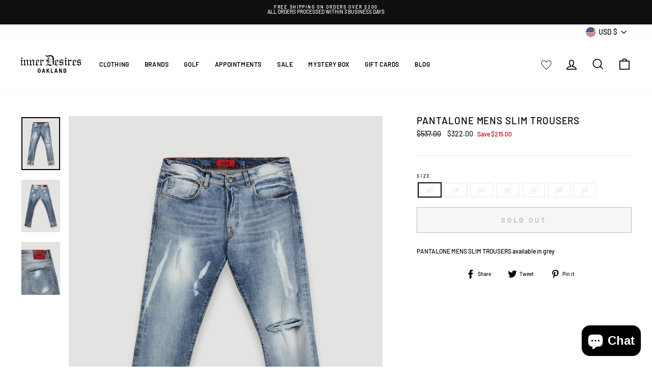

--- FILE ---
content_type: text/html; charset=utf-8
request_url: https://idoakland.com/products/pantalone-mens-slim-trousers-1
body_size: 38919
content:
<!doctype html>
<html class="no-js" lang="en" dir="ltr">
<head>
  <meta charset="utf-8">
  <meta http-equiv="X-UA-Compatible" content="IE=edge,chrome=1">
  <meta name="viewport" content="width=device-width,initial-scale=1">
  <meta name="theme-color" content="#111111">
  <link rel="canonical" href="https://idoakland.com/products/pantalone-mens-slim-trousers-1">
  <link rel="preconnect" href="https://cdn.shopify.com">
  <link rel="preconnect" href="https://fonts.shopifycdn.com">
  <link rel="dns-prefetch" href="https://productreviews.shopifycdn.com">
  <link rel="dns-prefetch" href="https://ajax.googleapis.com">
  <link rel="dns-prefetch" href="https://maps.googleapis.com">
  <link rel="dns-prefetch" href="https://maps.gstatic.com"><link rel="shortcut icon" href="//idoakland.com/cdn/shop/files/inner-desires-oakland-logo-2_32x32.png?v=1617746075" type="image/png" /><title>PANTALONE MENS SLIM TROUSERS
&ndash; inner Desires
</title>
<meta name="description" content="PANTALONE MENS SLIM TROUSERS available in grey"><meta property="og:site_name" content="inner Desires">
  <meta property="og:url" content="https://idoakland.com/products/pantalone-mens-slim-trousers-1">
  <meta property="og:title" content="PANTALONE MENS SLIM TROUSERS">
  <meta property="og:type" content="product">
  <meta property="og:description" content="PANTALONE MENS SLIM TROUSERS available in grey"><meta property="og:image" content="http://idoakland.com/cdn/shop/products/image_32de8992-724b-4bf6-a7fc-82e4ebf56cc2.jpg?v=1642107816">
    <meta property="og:image:secure_url" content="https://idoakland.com/cdn/shop/products/image_32de8992-724b-4bf6-a7fc-82e4ebf56cc2.jpg?v=1642107816">
    <meta property="og:image:width" content="660">
    <meta property="og:image:height" content="900"><meta name="twitter:site" content="@">
  <meta name="twitter:card" content="summary_large_image">
  <meta name="twitter:title" content="PANTALONE MENS SLIM TROUSERS">
  <meta name="twitter:description" content="PANTALONE MENS SLIM TROUSERS available in grey">
<style data-shopify>@font-face {
  font-family: Barlow;
  font-weight: 500;
  font-style: normal;
  font-display: swap;
  src: url("//idoakland.com/cdn/fonts/barlow/barlow_n5.a193a1990790eba0cc5cca569d23799830e90f07.woff2") format("woff2"),
       url("//idoakland.com/cdn/fonts/barlow/barlow_n5.ae31c82169b1dc0715609b8cc6a610b917808358.woff") format("woff");
}

  @font-face {
  font-family: Barlow;
  font-weight: 500;
  font-style: normal;
  font-display: swap;
  src: url("//idoakland.com/cdn/fonts/barlow/barlow_n5.a193a1990790eba0cc5cca569d23799830e90f07.woff2") format("woff2"),
       url("//idoakland.com/cdn/fonts/barlow/barlow_n5.ae31c82169b1dc0715609b8cc6a610b917808358.woff") format("woff");
}


  @font-face {
  font-family: Barlow;
  font-weight: 600;
  font-style: normal;
  font-display: swap;
  src: url("//idoakland.com/cdn/fonts/barlow/barlow_n6.329f582a81f63f125e63c20a5a80ae9477df68e1.woff2") format("woff2"),
       url("//idoakland.com/cdn/fonts/barlow/barlow_n6.0163402e36247bcb8b02716880d0b39568412e9e.woff") format("woff");
}

  @font-face {
  font-family: Barlow;
  font-weight: 500;
  font-style: italic;
  font-display: swap;
  src: url("//idoakland.com/cdn/fonts/barlow/barlow_i5.714d58286997b65cd479af615cfa9bb0a117a573.woff2") format("woff2"),
       url("//idoakland.com/cdn/fonts/barlow/barlow_i5.0120f77e6447d3b5df4bbec8ad8c2d029d87fb21.woff") format("woff");
}

  @font-face {
  font-family: Barlow;
  font-weight: 600;
  font-style: italic;
  font-display: swap;
  src: url("//idoakland.com/cdn/fonts/barlow/barlow_i6.5a22bd20fb27bad4d7674cc6e666fb9c77d813bb.woff2") format("woff2"),
       url("//idoakland.com/cdn/fonts/barlow/barlow_i6.1c8787fcb59f3add01a87f21b38c7ef797e3b3a1.woff") format("woff");
}

</style><link href="//idoakland.com/cdn/shop/t/2/assets/theme.css?v=88416860854284848801703311056" rel="stylesheet" type="text/css" media="all" />
<style data-shopify>:root {
    --typeHeaderPrimary: Barlow;
    --typeHeaderFallback: sans-serif;
    --typeHeaderSize: 22px;
    --typeHeaderWeight: 500;
    --typeHeaderLineHeight: 1;
    --typeHeaderSpacing: 0.05em;

    --typeBasePrimary:Barlow;
    --typeBaseFallback:sans-serif;
    --typeBaseSize: 12px;
    --typeBaseWeight: 500;
    --typeBaseSpacing: 0.0em;
    --typeBaseLineHeight: 1;

    --typeCollectionTitle: 18px;

    --iconWeight: 4px;
    --iconLinecaps: miter;

    
      --buttonRadius: 0px;
    

    --colorGridOverlayOpacity: 0.1;
  }

  .placeholder-content {
    background-image: linear-gradient(100deg, #ffffff 40%, #f7f7f7 63%, #ffffff 79%);
  }</style><script>
    document.documentElement.className = document.documentElement.className.replace('no-js', 'js');

    window.theme = window.theme || {};
    theme.routes = {
      home: "/",
      cart: "/cart.js",
      cartPage: "/cart",
      cartAdd: "/cart/add.js",
      cartChange: "/cart/change.js"
    };
    theme.strings = {
      soldOut: "Sold Out",
      unavailable: "Unavailable",
      stockLabel: "Only [count] items in stock!",
      willNotShipUntil: "Will not ship until [date]",
      willBeInStockAfter: "Will be in stock after [date]",
      waitingForStock: "Inventory on the way",
      savePrice: "Save [saved_amount]",
      cartEmpty: "Your cart is currently empty.",
      cartTermsConfirmation: "You must agree with the terms and conditions of sales to check out",
      searchCollections: "Collections:",
      searchPages: "Pages:",
      searchArticles: "Articles:"
    };
    theme.settings = {
      dynamicVariantsEnable: true,
      dynamicVariantType: "button",
      cartType: "page",
      isCustomerTemplate: false,
      moneyFormat: "${{amount}}",
      saveType: "dollar",
      recentlyViewedEnabled: false,
      productImageSize: "natural",
      productImageCover: false,
      predictiveSearch: true,
      predictiveSearchType: "product",
      inventoryThreshold: 10,
      quickView: false,
      themeName: 'Impulse',
      themeVersion: "4.1.3"
    };
  </script>

  <style>.spf-filter-loading #gf-products > *:not(.spf-product--skeleton), .spf-filter-loading [data-globo-filter-items] > *:not(.spf-product--skeleton){visibility: hidden; opacity: 0}</style>
<link rel="preconnect" href="https://filter-v2.globosoftware.net" />
<script>
  document.getElementsByTagName('html')[0].classList.add('spf-filter-loading');
  window.addEventListener("globoFilterRenderCompleted",function(e){document.getElementsByTagName('html')[0].classList.remove('spf-filter-loading')})
  window.sortByRelevance = false;
  window.moneyFormat = "${{amount}}";
  window.GloboMoneyFormat = "${{amount}}";
  window.GloboMoneyWithCurrencyFormat = "${{amount}} USD";
  window.filterPriceRate = 1;
  window.filterPriceAdjustment = 1;

  window.shopCurrency = "USD";
  window.currentCurrency = "USD";

  window.isMultiCurrency = false;
  window.globoFilterAssetsUrl = '//idoakland.com/cdn/shop/t/2/assets/';
  window.assetsUrl = '//idoakland.com/cdn/shop/t/2/assets/';
  window.filesUrl = '//idoakland.com/cdn/shop/files/';
  var page_id = 0;
  var globo_filters_json = {"default":3772}
  var GloboFilterConfig = {
    api: {
      filterUrl: "https://filter-v2.globosoftware.net/filter",
      searchUrl: "https://filter-v2.globosoftware.net/search",
      url: "https://filter-v2.globosoftware.net",
    },
    shop: {
      name: "inner Desires",
      url: "https://idoakland.com",
      domain: "833checkid.myshopify.com",
      is_multicurrency: true,
      currency: "USD",
      cur_currency: "USD",
      cur_locale: "en",
      locale: "en",
      root_url: "",
      country_code: "US",
      product_image: {width: 360, height: 504},
      no_image_url: "https://cdn.shopify.com/s/images/themes/product-1.png",
      themeStoreId: 857,
      swatches:  [],
      newUrlStruct: true,
      translation: {"default":{"search":{"suggestions":"Suggestions","collections":"Collections","pages":"Pages","product":"Product","products":"Products","view_all":"Search for","view_all_products":"View all products","not_found":"Sorry, nothing found for","product_not_found":"No products were found","no_result_keywords_suggestions_title":"Popular searches","no_result_products_suggestions_title":"However, You may like","zero_character_keywords_suggestions_title":"Suggestions","zero_character_popular_searches_title":"Popular searches","zero_character_products_suggestions_title":"Trending products"},"form":{"title":"Search Products","submit":"Search"},"filter":{"filter_by":"Filter By","clear_all":"Clear All","view":"View","clear":"Clear","in_stock":"In Stock","out_of_stock":"Out of Stock","ready_to_ship":"Ready to ship","search":"Search options"},"sort":{"sort_by":"Sort By","manually":"Featured","availability_in_stock_first":"Availability","relevance":"Relevance","best_selling":"Best Selling","alphabetically_a_z":"Alphabetically, A-Z","alphabetically_z_a":"Alphabetically, Z-A","price_low_to_high":"Price, low to high","price_high_to_low":"Price, high to low","date_new_to_old":"Date, new to old","date_old_to_new":"Date, old to new","sale_off":"% Sale off"},"product":{"add_to_cart":"Add to cart","unavailable":"Unavailable","sold_out":"Sold out","sale":"Sale","load_more":"Load more","limit":"Show","search":"Search products","no_results":"Sorry, there are no products in this collection"}}},
      redirects: null,
      images: ["password-page-background.jpg"],
      settings: {"color_body_bg":"#ffffff","color_body_text":"#000000","color_price":"#1c1d1d","color_savings_text":"#C20000","color_borders":"#e8e8e1","color_button":"#111111","color_button_text":"#ffffff","color_sale_tag":"#1c1d1d","color_sale_tag_text":"#ffffff","color_cart_dot":"#ff4f33","color_small_image_bg":"#ffffff","color_large_image_bg":"#0f0f0f","color_header":"#ffffff","color_header_text":"#000000","color_announcement":"#0f0f0f","color_announcement_text":"#ffffff","color_footer":"#f6f6f6","color_footer_text":"#000000","color_drawer_background":"#ffffff","color_drawer_text":"#000000","color_drawer_border":"#e8e8e1","color_drawer_button":"#111111","color_drawer_button_text":"#ffffff","color_modal_overlays":"#e6e6e6","color_image_text":"#ffffff","color_image_overlay":"#000000","color_image_overlay_opacity":10,"color_image_overlay_text_shadow":20,"type_header_font_family":{"error":"json not allowed for this object"},"type_header_spacing":"50","type_header_base_size":22,"type_header_line_height":1,"type_header_capitalize":true,"type_headers_align_text":true,"type_base_font_family":{"error":"json not allowed for this object"},"type_base_spacing":"0","type_base_size":12,"type_base_line_height":1,"type_body_align_text":true,"type_navigation_style":"heading","type_navigation_size":12,"type_navigation_capitalize":true,"type_product_style":"body","type_product_capitalize":true,"type_collection_font":"body","type_collection_size":18,"button_style":"square","icon_weight":"4px","icon_linecaps":"miter","product_save_amount":true,"product_save_type":"dollar","vendor_enable":false,"quick_shop_enable":false,"quick_shop_text":"Quick view","product_grid_image_size":"natural","product_grid_image_fill":false,"product_hover_image":false,"sku_enable":false,"quantity_enable":false,"variant_labels_enable":true,"variant_type":"button","enable_payment_button":true,"inventory_enable":true,"inventory_threshold":10,"inventory_transfers_enable":false,"surface_pickup_enable":false,"product_zoom_enable":false,"product_color_swatches":false,"collection_color_swatches":false,"swatch_style":"round","product_content_collapse_1":true,"product_content_collapse_2":true,"product_content_collapse_3":true,"product_contact":false,"product_contact_title":"Ask a question","product_contact_show_phone":false,"enable_product_reviews":false,"reviews_layout":"expandable","collection_grid_style":"overlaid-box","collection_grid_shape":"square","collection_grid_image":"collection","collection_grid_text_align":"center","collection_grid_tint":"#000000","collection_grid_opacity":10,"collection_grid_gutter":true,"cart_type":"page","cart_icon":"bag-minimal","cart_additional_buttons":true,"cart_notes_enable":true,"cart_terms_conditions_enable":false,"social_facebook_link":"","social_twitter_link":"","social_pinterest_link":"","social_instagram_link":"https:\/\/www.instagram.com\/833checkid\/","social_snapchat_link":"","social_tiktok_link":"https:\/\/www.tiktok.com\/@idoakland.com?lang=en","social_tumblr_link":"","social_linkedin_link":"","social_youtube_link":"","social_vimeo_link":"","share_facebook":true,"share_twitter":true,"share_pinterest":true,"favicon":"\/\/idoakland.com\/cdn\/shop\/files\/inner-desires-oakland-logo-2.png?v=1617746075","search_enable":true,"search_type":"product","predictive_search_enabled":true,"predictive_search_show_vendor":true,"predictive_search_show_price":false,"predictive_image_size":"square","show_breadcrumbs":false,"show_breadcrumbs_collection_link":false,"text_direction":"ltr","disable_animations":false,"checkout_logo_position":"left","checkout_logo_size":"small","checkout_body_background_color":"#ffffff","checkout_input_background_color_mode":"white","checkout_sidebar_background_color":"#fafafa","checkout_heading_font":"-apple-system, BlinkMacSystemFont, 'Segoe UI', Roboto, Helvetica, Arial, sans-serif, 'Apple Color Emoji', 'Segoe UI Emoji', 'Segoe UI Symbol'","checkout_body_font":"-apple-system, BlinkMacSystemFont, 'Segoe UI', Roboto, Helvetica, Arial, sans-serif, 'Apple Color Emoji', 'Segoe UI Emoji', 'Segoe UI Symbol'","checkout_accent_color":"#111111","checkout_button_color":"#111111","checkout_error_color":"#ff6d6d","breadcrumb":false,"customer_layout":"customer_area"},
      separate_options: null,
      home_filter: false,
      page: "product",
      layout: "app"
    },
    taxes: null,
    special_countries: null,
    adjustments: null,

    year_make_model: {
      id: null
    },
    filter: {
      id: globo_filters_json[page_id] || globo_filters_json['default'] || 0,
      layout: 1,
      showCount: true,
      isLoadMore: 1,
      filter_on_search_page: true
    },
    search:{
      enable: true,
      zero_character_suggestion: false,
      layout: 1,
    },
    collection: {
      id:0,
      handle:'',
      sort: 'best-selling',
      tags: null,
      vendor: null,
      type: null,
      term: null,
      limit: 12,
      products_count: 0,
      excludeTags: null
    },
    customer: false,
    selector: {
      sortBy: '.collection-sorting',
      pagination: '.pagination:first, .paginate:first, .pagination-custom:first, #pagination:first, #gf_pagination_wrap',
      products: '.grid.grid-collage'
    }
  };

</script>
<script defer src="//idoakland.com/cdn/shop/t/2/assets/v5.globo.filter.lib.js?v=33064864150868954611655576671"></script>

<link rel="preload stylesheet" href="//idoakland.com/cdn/shop/t/2/assets/v5.globo.search.css?v=100816588894824515861645304532" as="style">




<script>window.performance && window.performance.mark && window.performance.mark('shopify.content_for_header.start');</script><meta name="facebook-domain-verification" content="kw2hj9w2k30w46tsel37vnkls4zlej">
<meta name="facebook-domain-verification" content="5hbqwdjj8ncuu2crv8ux8iylh73mm9">
<meta name="google-site-verification" content="EM1RzvayTuCpTqc-7ZGagEYDJZSJ6q2EVUss3BJyCAo">
<meta id="shopify-digital-wallet" name="shopify-digital-wallet" content="/54943482040/digital_wallets/dialog">
<meta name="shopify-checkout-api-token" content="9dea68bd83d1f23b898f38239a0621a1">
<meta id="in-context-paypal-metadata" data-shop-id="54943482040" data-venmo-supported="true" data-environment="production" data-locale="en_US" data-paypal-v4="true" data-currency="USD">
<link rel="alternate" hreflang="x-default" href="https://idoakland.com/products/pantalone-mens-slim-trousers-1">
<link rel="alternate" hreflang="en-DE" href="https://idoakland.com/en-de/products/pantalone-mens-slim-trousers-1">
<link rel="alternate" type="application/json+oembed" href="https://idoakland.com/products/pantalone-mens-slim-trousers-1.oembed">
<script async="async" src="/checkouts/internal/preloads.js?locale=en-US"></script>
<link rel="preconnect" href="https://shop.app" crossorigin="anonymous">
<script async="async" src="https://shop.app/checkouts/internal/preloads.js?locale=en-US&shop_id=54943482040" crossorigin="anonymous"></script>
<script id="apple-pay-shop-capabilities" type="application/json">{"shopId":54943482040,"countryCode":"US","currencyCode":"USD","merchantCapabilities":["supports3DS"],"merchantId":"gid:\/\/shopify\/Shop\/54943482040","merchantName":"inner Desires","requiredBillingContactFields":["postalAddress","email"],"requiredShippingContactFields":["postalAddress","email"],"shippingType":"shipping","supportedNetworks":["visa","masterCard","amex","discover","elo","jcb"],"total":{"type":"pending","label":"inner Desires","amount":"1.00"},"shopifyPaymentsEnabled":true,"supportsSubscriptions":true}</script>
<script id="shopify-features" type="application/json">{"accessToken":"9dea68bd83d1f23b898f38239a0621a1","betas":["rich-media-storefront-analytics"],"domain":"idoakland.com","predictiveSearch":true,"shopId":54943482040,"locale":"en"}</script>
<script>var Shopify = Shopify || {};
Shopify.shop = "833checkid.myshopify.com";
Shopify.locale = "en";
Shopify.currency = {"active":"USD","rate":"1.0"};
Shopify.country = "US";
Shopify.theme = {"name":"Impulse","id":121571705016,"schema_name":"Impulse","schema_version":"4.1.3","theme_store_id":857,"role":"main"};
Shopify.theme.handle = "null";
Shopify.theme.style = {"id":null,"handle":null};
Shopify.cdnHost = "idoakland.com/cdn";
Shopify.routes = Shopify.routes || {};
Shopify.routes.root = "/";</script>
<script type="module">!function(o){(o.Shopify=o.Shopify||{}).modules=!0}(window);</script>
<script>!function(o){function n(){var o=[];function n(){o.push(Array.prototype.slice.apply(arguments))}return n.q=o,n}var t=o.Shopify=o.Shopify||{};t.loadFeatures=n(),t.autoloadFeatures=n()}(window);</script>
<script>
  window.ShopifyPay = window.ShopifyPay || {};
  window.ShopifyPay.apiHost = "shop.app\/pay";
  window.ShopifyPay.redirectState = null;
</script>
<script id="shop-js-analytics" type="application/json">{"pageType":"product"}</script>
<script defer="defer" async type="module" src="//idoakland.com/cdn/shopifycloud/shop-js/modules/v2/client.init-shop-cart-sync_D0dqhulL.en.esm.js"></script>
<script defer="defer" async type="module" src="//idoakland.com/cdn/shopifycloud/shop-js/modules/v2/chunk.common_CpVO7qML.esm.js"></script>
<script type="module">
  await import("//idoakland.com/cdn/shopifycloud/shop-js/modules/v2/client.init-shop-cart-sync_D0dqhulL.en.esm.js");
await import("//idoakland.com/cdn/shopifycloud/shop-js/modules/v2/chunk.common_CpVO7qML.esm.js");

  window.Shopify.SignInWithShop?.initShopCartSync?.({"fedCMEnabled":true,"windoidEnabled":true});

</script>
<script defer="defer" async type="module" src="//idoakland.com/cdn/shopifycloud/shop-js/modules/v2/client.payment-terms_BmrqWn8r.en.esm.js"></script>
<script defer="defer" async type="module" src="//idoakland.com/cdn/shopifycloud/shop-js/modules/v2/chunk.common_CpVO7qML.esm.js"></script>
<script defer="defer" async type="module" src="//idoakland.com/cdn/shopifycloud/shop-js/modules/v2/chunk.modal_DKF6x0Jh.esm.js"></script>
<script type="module">
  await import("//idoakland.com/cdn/shopifycloud/shop-js/modules/v2/client.payment-terms_BmrqWn8r.en.esm.js");
await import("//idoakland.com/cdn/shopifycloud/shop-js/modules/v2/chunk.common_CpVO7qML.esm.js");
await import("//idoakland.com/cdn/shopifycloud/shop-js/modules/v2/chunk.modal_DKF6x0Jh.esm.js");

  
</script>
<script>
  window.Shopify = window.Shopify || {};
  if (!window.Shopify.featureAssets) window.Shopify.featureAssets = {};
  window.Shopify.featureAssets['shop-js'] = {"shop-cart-sync":["modules/v2/client.shop-cart-sync_D9bwt38V.en.esm.js","modules/v2/chunk.common_CpVO7qML.esm.js"],"init-fed-cm":["modules/v2/client.init-fed-cm_BJ8NPuHe.en.esm.js","modules/v2/chunk.common_CpVO7qML.esm.js"],"init-shop-email-lookup-coordinator":["modules/v2/client.init-shop-email-lookup-coordinator_pVrP2-kG.en.esm.js","modules/v2/chunk.common_CpVO7qML.esm.js"],"shop-cash-offers":["modules/v2/client.shop-cash-offers_CNh7FWN-.en.esm.js","modules/v2/chunk.common_CpVO7qML.esm.js","modules/v2/chunk.modal_DKF6x0Jh.esm.js"],"init-shop-cart-sync":["modules/v2/client.init-shop-cart-sync_D0dqhulL.en.esm.js","modules/v2/chunk.common_CpVO7qML.esm.js"],"init-windoid":["modules/v2/client.init-windoid_DaoAelzT.en.esm.js","modules/v2/chunk.common_CpVO7qML.esm.js"],"shop-toast-manager":["modules/v2/client.shop-toast-manager_1DND8Tac.en.esm.js","modules/v2/chunk.common_CpVO7qML.esm.js"],"pay-button":["modules/v2/client.pay-button_CFeQi1r6.en.esm.js","modules/v2/chunk.common_CpVO7qML.esm.js"],"shop-button":["modules/v2/client.shop-button_Ca94MDdQ.en.esm.js","modules/v2/chunk.common_CpVO7qML.esm.js"],"shop-login-button":["modules/v2/client.shop-login-button_DPYNfp1Z.en.esm.js","modules/v2/chunk.common_CpVO7qML.esm.js","modules/v2/chunk.modal_DKF6x0Jh.esm.js"],"avatar":["modules/v2/client.avatar_BTnouDA3.en.esm.js"],"shop-follow-button":["modules/v2/client.shop-follow-button_BMKh4nJE.en.esm.js","modules/v2/chunk.common_CpVO7qML.esm.js","modules/v2/chunk.modal_DKF6x0Jh.esm.js"],"init-customer-accounts-sign-up":["modules/v2/client.init-customer-accounts-sign-up_CJXi5kRN.en.esm.js","modules/v2/client.shop-login-button_DPYNfp1Z.en.esm.js","modules/v2/chunk.common_CpVO7qML.esm.js","modules/v2/chunk.modal_DKF6x0Jh.esm.js"],"init-shop-for-new-customer-accounts":["modules/v2/client.init-shop-for-new-customer-accounts_BoBxkgWu.en.esm.js","modules/v2/client.shop-login-button_DPYNfp1Z.en.esm.js","modules/v2/chunk.common_CpVO7qML.esm.js","modules/v2/chunk.modal_DKF6x0Jh.esm.js"],"init-customer-accounts":["modules/v2/client.init-customer-accounts_DCuDTzpR.en.esm.js","modules/v2/client.shop-login-button_DPYNfp1Z.en.esm.js","modules/v2/chunk.common_CpVO7qML.esm.js","modules/v2/chunk.modal_DKF6x0Jh.esm.js"],"checkout-modal":["modules/v2/client.checkout-modal_U_3e4VxF.en.esm.js","modules/v2/chunk.common_CpVO7qML.esm.js","modules/v2/chunk.modal_DKF6x0Jh.esm.js"],"lead-capture":["modules/v2/client.lead-capture_DEgn0Z8u.en.esm.js","modules/v2/chunk.common_CpVO7qML.esm.js","modules/v2/chunk.modal_DKF6x0Jh.esm.js"],"shop-login":["modules/v2/client.shop-login_CoM5QKZ_.en.esm.js","modules/v2/chunk.common_CpVO7qML.esm.js","modules/v2/chunk.modal_DKF6x0Jh.esm.js"],"payment-terms":["modules/v2/client.payment-terms_BmrqWn8r.en.esm.js","modules/v2/chunk.common_CpVO7qML.esm.js","modules/v2/chunk.modal_DKF6x0Jh.esm.js"]};
</script>
<script>(function() {
  var isLoaded = false;
  function asyncLoad() {
    if (isLoaded) return;
    isLoaded = true;
    var urls = ["\/\/swymv3free-01.azureedge.net\/code\/swym-shopify.js?shop=833checkid.myshopify.com","https:\/\/chimpstatic.com\/mcjs-connected\/js\/users\/6a8115b0786f7b072b22faa17\/6589dee6b88a0d03ef8d6065d.js?shop=833checkid.myshopify.com","https:\/\/instafeed.nfcube.com\/cdn\/01ac0729562a242aeac774e9bcd895eb.js?shop=833checkid.myshopify.com","https:\/\/cdn.shopify.com\/s\/files\/1\/0549\/4348\/2040\/t\/2\/assets\/globo.filter.init.js?shop=833checkid.myshopify.com","https:\/\/static.klaviyo.com\/onsite\/js\/klaviyo.js?company_id=TCabhW\u0026shop=833checkid.myshopify.com","https:\/\/static.klaviyo.com\/onsite\/js\/klaviyo.js?company_id=TCabhW\u0026shop=833checkid.myshopify.com","\/\/swymv3free-01.azureedge.net\/code\/swym-shopify.js?shop=833checkid.myshopify.com"];
    for (var i = 0; i < urls.length; i++) {
      var s = document.createElement('script');
      s.type = 'text/javascript';
      s.async = true;
      s.src = urls[i];
      var x = document.getElementsByTagName('script')[0];
      x.parentNode.insertBefore(s, x);
    }
  };
  if(window.attachEvent) {
    window.attachEvent('onload', asyncLoad);
  } else {
    window.addEventListener('load', asyncLoad, false);
  }
})();</script>
<script id="__st">var __st={"a":54943482040,"offset":-28800,"reqid":"1309e63c-a09d-4145-9dc3-16035608a99f-1764468390","pageurl":"idoakland.com\/products\/pantalone-mens-slim-trousers-1","u":"c58123d1a4b5","p":"product","rtyp":"product","rid":7024918200504};</script>
<script>window.ShopifyPaypalV4VisibilityTracking = true;</script>
<script id="captcha-bootstrap">!function(){'use strict';const t='contact',e='account',n='new_comment',o=[[t,t],['blogs',n],['comments',n],[t,'customer']],c=[[e,'customer_login'],[e,'guest_login'],[e,'recover_customer_password'],[e,'create_customer']],r=t=>t.map((([t,e])=>`form[action*='/${t}']:not([data-nocaptcha='true']) input[name='form_type'][value='${e}']`)).join(','),a=t=>()=>t?[...document.querySelectorAll(t)].map((t=>t.form)):[];function s(){const t=[...o],e=r(t);return a(e)}const i='password',u='form_key',d=['recaptcha-v3-token','g-recaptcha-response','h-captcha-response',i],f=()=>{try{return window.sessionStorage}catch{return}},m='__shopify_v',_=t=>t.elements[u];function p(t,e,n=!1){try{const o=window.sessionStorage,c=JSON.parse(o.getItem(e)),{data:r}=function(t){const{data:e,action:n}=t;return t[m]||n?{data:e,action:n}:{data:t,action:n}}(c);for(const[e,n]of Object.entries(r))t.elements[e]&&(t.elements[e].value=n);n&&o.removeItem(e)}catch(o){console.error('form repopulation failed',{error:o})}}const l='form_type',E='cptcha';function T(t){t.dataset[E]=!0}const w=window,h=w.document,L='Shopify',v='ce_forms',y='captcha';let A=!1;((t,e)=>{const n=(g='f06e6c50-85a8-45c8-87d0-21a2b65856fe',I='https://cdn.shopify.com/shopifycloud/storefront-forms-hcaptcha/ce_storefront_forms_captcha_hcaptcha.v1.5.2.iife.js',D={infoText:'Protected by hCaptcha',privacyText:'Privacy',termsText:'Terms'},(t,e,n)=>{const o=w[L][v],c=o.bindForm;if(c)return c(t,g,e,D).then(n);var r;o.q.push([[t,g,e,D],n]),r=I,A||(h.body.append(Object.assign(h.createElement('script'),{id:'captcha-provider',async:!0,src:r})),A=!0)});var g,I,D;w[L]=w[L]||{},w[L][v]=w[L][v]||{},w[L][v].q=[],w[L][y]=w[L][y]||{},w[L][y].protect=function(t,e){n(t,void 0,e),T(t)},Object.freeze(w[L][y]),function(t,e,n,w,h,L){const[v,y,A,g]=function(t,e,n){const i=e?o:[],u=t?c:[],d=[...i,...u],f=r(d),m=r(i),_=r(d.filter((([t,e])=>n.includes(e))));return[a(f),a(m),a(_),s()]}(w,h,L),I=t=>{const e=t.target;return e instanceof HTMLFormElement?e:e&&e.form},D=t=>v().includes(t);t.addEventListener('submit',(t=>{const e=I(t);if(!e)return;const n=D(e)&&!e.dataset.hcaptchaBound&&!e.dataset.recaptchaBound,o=_(e),c=g().includes(e)&&(!o||!o.value);(n||c)&&t.preventDefault(),c&&!n&&(function(t){try{if(!f())return;!function(t){const e=f();if(!e)return;const n=_(t);if(!n)return;const o=n.value;o&&e.removeItem(o)}(t);const e=Array.from(Array(32),(()=>Math.random().toString(36)[2])).join('');!function(t,e){_(t)||t.append(Object.assign(document.createElement('input'),{type:'hidden',name:u})),t.elements[u].value=e}(t,e),function(t,e){const n=f();if(!n)return;const o=[...t.querySelectorAll(`input[type='${i}']`)].map((({name:t})=>t)),c=[...d,...o],r={};for(const[a,s]of new FormData(t).entries())c.includes(a)||(r[a]=s);n.setItem(e,JSON.stringify({[m]:1,action:t.action,data:r}))}(t,e)}catch(e){console.error('failed to persist form',e)}}(e),e.submit())}));const S=(t,e)=>{t&&!t.dataset[E]&&(n(t,e.some((e=>e===t))),T(t))};for(const o of['focusin','change'])t.addEventListener(o,(t=>{const e=I(t);D(e)&&S(e,y())}));const B=e.get('form_key'),M=e.get(l),P=B&&M;t.addEventListener('DOMContentLoaded',(()=>{const t=y();if(P)for(const e of t)e.elements[l].value===M&&p(e,B);[...new Set([...A(),...v().filter((t=>'true'===t.dataset.shopifyCaptcha))])].forEach((e=>S(e,t)))}))}(h,new URLSearchParams(w.location.search),n,t,e,['guest_login'])})(!0,!0)}();</script>
<script integrity="sha256-52AcMU7V7pcBOXWImdc/TAGTFKeNjmkeM1Pvks/DTgc=" data-source-attribution="shopify.loadfeatures" defer="defer" src="//idoakland.com/cdn/shopifycloud/storefront/assets/storefront/load_feature-81c60534.js" crossorigin="anonymous"></script>
<script crossorigin="anonymous" defer="defer" src="//idoakland.com/cdn/shopifycloud/storefront/assets/shopify_pay/storefront-65b4c6d7.js?v=20250812"></script>
<script data-source-attribution="shopify.dynamic_checkout.dynamic.init">var Shopify=Shopify||{};Shopify.PaymentButton=Shopify.PaymentButton||{isStorefrontPortableWallets:!0,init:function(){window.Shopify.PaymentButton.init=function(){};var t=document.createElement("script");t.src="https://idoakland.com/cdn/shopifycloud/portable-wallets/latest/portable-wallets.en.js",t.type="module",document.head.appendChild(t)}};
</script>
<script data-source-attribution="shopify.dynamic_checkout.buyer_consent">
  function portableWalletsHideBuyerConsent(e){var t=document.getElementById("shopify-buyer-consent"),n=document.getElementById("shopify-subscription-policy-button");t&&n&&(t.classList.add("hidden"),t.setAttribute("aria-hidden","true"),n.removeEventListener("click",e))}function portableWalletsShowBuyerConsent(e){var t=document.getElementById("shopify-buyer-consent"),n=document.getElementById("shopify-subscription-policy-button");t&&n&&(t.classList.remove("hidden"),t.removeAttribute("aria-hidden"),n.addEventListener("click",e))}window.Shopify?.PaymentButton&&(window.Shopify.PaymentButton.hideBuyerConsent=portableWalletsHideBuyerConsent,window.Shopify.PaymentButton.showBuyerConsent=portableWalletsShowBuyerConsent);
</script>
<script>
  function portableWalletsCleanup(e){e&&e.src&&console.error("Failed to load portable wallets script "+e.src);var t=document.querySelectorAll("shopify-accelerated-checkout .shopify-payment-button__skeleton, shopify-accelerated-checkout-cart .wallet-cart-button__skeleton"),e=document.getElementById("shopify-buyer-consent");for(let e=0;e<t.length;e++)t[e].remove();e&&e.remove()}function portableWalletsNotLoadedAsModule(e){e instanceof ErrorEvent&&"string"==typeof e.message&&e.message.includes("import.meta")&&"string"==typeof e.filename&&e.filename.includes("portable-wallets")&&(window.removeEventListener("error",portableWalletsNotLoadedAsModule),window.Shopify.PaymentButton.failedToLoad=e,"loading"===document.readyState?document.addEventListener("DOMContentLoaded",window.Shopify.PaymentButton.init):window.Shopify.PaymentButton.init())}window.addEventListener("error",portableWalletsNotLoadedAsModule);
</script>

<script type="module" src="https://idoakland.com/cdn/shopifycloud/portable-wallets/latest/portable-wallets.en.js" onError="portableWalletsCleanup(this)" crossorigin="anonymous"></script>
<script nomodule>
  document.addEventListener("DOMContentLoaded", portableWalletsCleanup);
</script>

<link id="shopify-accelerated-checkout-styles" rel="stylesheet" media="screen" href="https://idoakland.com/cdn/shopifycloud/portable-wallets/latest/accelerated-checkout-backwards-compat.css" crossorigin="anonymous">
<style id="shopify-accelerated-checkout-cart">
        #shopify-buyer-consent {
  margin-top: 1em;
  display: inline-block;
  width: 100%;
}

#shopify-buyer-consent.hidden {
  display: none;
}

#shopify-subscription-policy-button {
  background: none;
  border: none;
  padding: 0;
  text-decoration: underline;
  font-size: inherit;
  cursor: pointer;
}

#shopify-subscription-policy-button::before {
  box-shadow: none;
}

      </style>

<script>window.performance && window.performance.mark && window.performance.mark('shopify.content_for_header.end');</script>

  <script src="//idoakland.com/cdn/shop/t/2/assets/vendor-scripts-v9.js" defer="defer"></script><link rel="preload" as="style" href="//idoakland.com/cdn/shop/t/2/assets/currency-flags.css" onload="this.onload=null;this.rel='stylesheet'">
    <link rel="stylesheet" href="//idoakland.com/cdn/shop/t/2/assets/currency-flags.css"><script src="//idoakland.com/cdn/shop/t/2/assets/theme.min.js?v=39339811917495584771621376873" defer="defer"></script><script src="https://cdn.shopify.com/extensions/7bc9bb47-adfa-4267-963e-cadee5096caf/inbox-1252/assets/inbox-chat-loader.js" type="text/javascript" defer="defer"></script>
<link href="https://monorail-edge.shopifysvc.com" rel="dns-prefetch">
<script>(function(){if ("sendBeacon" in navigator && "performance" in window) {try {var session_token_from_headers = performance.getEntriesByType('navigation')[0].serverTiming.find(x => x.name == '_s').description;} catch {var session_token_from_headers = undefined;}var session_cookie_matches = document.cookie.match(/_shopify_s=([^;]*)/);var session_token_from_cookie = session_cookie_matches && session_cookie_matches.length === 2 ? session_cookie_matches[1] : "";var session_token = session_token_from_headers || session_token_from_cookie || "";function handle_abandonment_event(e) {var entries = performance.getEntries().filter(function(entry) {return /monorail-edge.shopifysvc.com/.test(entry.name);});if (!window.abandonment_tracked && entries.length === 0) {window.abandonment_tracked = true;var currentMs = Date.now();var navigation_start = performance.timing.navigationStart;var payload = {shop_id: 54943482040,url: window.location.href,navigation_start,duration: currentMs - navigation_start,session_token,page_type: "product"};window.navigator.sendBeacon("https://monorail-edge.shopifysvc.com/v1/produce", JSON.stringify({schema_id: "online_store_buyer_site_abandonment/1.1",payload: payload,metadata: {event_created_at_ms: currentMs,event_sent_at_ms: currentMs}}));}}window.addEventListener('pagehide', handle_abandonment_event);}}());</script>
<script id="web-pixels-manager-setup">(function e(e,d,r,n,o){if(void 0===o&&(o={}),!Boolean(null===(a=null===(i=window.Shopify)||void 0===i?void 0:i.analytics)||void 0===a?void 0:a.replayQueue)){var i,a;window.Shopify=window.Shopify||{};var t=window.Shopify;t.analytics=t.analytics||{};var s=t.analytics;s.replayQueue=[],s.publish=function(e,d,r){return s.replayQueue.push([e,d,r]),!0};try{self.performance.mark("wpm:start")}catch(e){}var l=function(){var e={modern:/Edge?\/(1{2}[4-9]|1[2-9]\d|[2-9]\d{2}|\d{4,})\.\d+(\.\d+|)|Firefox\/(1{2}[4-9]|1[2-9]\d|[2-9]\d{2}|\d{4,})\.\d+(\.\d+|)|Chrom(ium|e)\/(9{2}|\d{3,})\.\d+(\.\d+|)|(Maci|X1{2}).+ Version\/(15\.\d+|(1[6-9]|[2-9]\d|\d{3,})\.\d+)([,.]\d+|)( \(\w+\)|)( Mobile\/\w+|) Safari\/|Chrome.+OPR\/(9{2}|\d{3,})\.\d+\.\d+|(CPU[ +]OS|iPhone[ +]OS|CPU[ +]iPhone|CPU IPhone OS|CPU iPad OS)[ +]+(15[._]\d+|(1[6-9]|[2-9]\d|\d{3,})[._]\d+)([._]\d+|)|Android:?[ /-](13[3-9]|1[4-9]\d|[2-9]\d{2}|\d{4,})(\.\d+|)(\.\d+|)|Android.+Firefox\/(13[5-9]|1[4-9]\d|[2-9]\d{2}|\d{4,})\.\d+(\.\d+|)|Android.+Chrom(ium|e)\/(13[3-9]|1[4-9]\d|[2-9]\d{2}|\d{4,})\.\d+(\.\d+|)|SamsungBrowser\/([2-9]\d|\d{3,})\.\d+/,legacy:/Edge?\/(1[6-9]|[2-9]\d|\d{3,})\.\d+(\.\d+|)|Firefox\/(5[4-9]|[6-9]\d|\d{3,})\.\d+(\.\d+|)|Chrom(ium|e)\/(5[1-9]|[6-9]\d|\d{3,})\.\d+(\.\d+|)([\d.]+$|.*Safari\/(?![\d.]+ Edge\/[\d.]+$))|(Maci|X1{2}).+ Version\/(10\.\d+|(1[1-9]|[2-9]\d|\d{3,})\.\d+)([,.]\d+|)( \(\w+\)|)( Mobile\/\w+|) Safari\/|Chrome.+OPR\/(3[89]|[4-9]\d|\d{3,})\.\d+\.\d+|(CPU[ +]OS|iPhone[ +]OS|CPU[ +]iPhone|CPU IPhone OS|CPU iPad OS)[ +]+(10[._]\d+|(1[1-9]|[2-9]\d|\d{3,})[._]\d+)([._]\d+|)|Android:?[ /-](13[3-9]|1[4-9]\d|[2-9]\d{2}|\d{4,})(\.\d+|)(\.\d+|)|Mobile Safari.+OPR\/([89]\d|\d{3,})\.\d+\.\d+|Android.+Firefox\/(13[5-9]|1[4-9]\d|[2-9]\d{2}|\d{4,})\.\d+(\.\d+|)|Android.+Chrom(ium|e)\/(13[3-9]|1[4-9]\d|[2-9]\d{2}|\d{4,})\.\d+(\.\d+|)|Android.+(UC? ?Browser|UCWEB|U3)[ /]?(15\.([5-9]|\d{2,})|(1[6-9]|[2-9]\d|\d{3,})\.\d+)\.\d+|SamsungBrowser\/(5\.\d+|([6-9]|\d{2,})\.\d+)|Android.+MQ{2}Browser\/(14(\.(9|\d{2,})|)|(1[5-9]|[2-9]\d|\d{3,})(\.\d+|))(\.\d+|)|K[Aa][Ii]OS\/(3\.\d+|([4-9]|\d{2,})\.\d+)(\.\d+|)/},d=e.modern,r=e.legacy,n=navigator.userAgent;return n.match(d)?"modern":n.match(r)?"legacy":"unknown"}(),u="modern"===l?"modern":"legacy",c=(null!=n?n:{modern:"",legacy:""})[u],f=function(e){return[e.baseUrl,"/wpm","/b",e.hashVersion,"modern"===e.buildTarget?"m":"l",".js"].join("")}({baseUrl:d,hashVersion:r,buildTarget:u}),m=function(e){var d=e.version,r=e.bundleTarget,n=e.surface,o=e.pageUrl,i=e.monorailEndpoint;return{emit:function(e){var a=e.status,t=e.errorMsg,s=(new Date).getTime(),l=JSON.stringify({metadata:{event_sent_at_ms:s},events:[{schema_id:"web_pixels_manager_load/3.1",payload:{version:d,bundle_target:r,page_url:o,status:a,surface:n,error_msg:t},metadata:{event_created_at_ms:s}}]});if(!i)return console&&console.warn&&console.warn("[Web Pixels Manager] No Monorail endpoint provided, skipping logging."),!1;try{return self.navigator.sendBeacon.bind(self.navigator)(i,l)}catch(e){}var u=new XMLHttpRequest;try{return u.open("POST",i,!0),u.setRequestHeader("Content-Type","text/plain"),u.send(l),!0}catch(e){return console&&console.warn&&console.warn("[Web Pixels Manager] Got an unhandled error while logging to Monorail."),!1}}}}({version:r,bundleTarget:l,surface:e.surface,pageUrl:self.location.href,monorailEndpoint:e.monorailEndpoint});try{o.browserTarget=l,function(e){var d=e.src,r=e.async,n=void 0===r||r,o=e.onload,i=e.onerror,a=e.sri,t=e.scriptDataAttributes,s=void 0===t?{}:t,l=document.createElement("script"),u=document.querySelector("head"),c=document.querySelector("body");if(l.async=n,l.src=d,a&&(l.integrity=a,l.crossOrigin="anonymous"),s)for(var f in s)if(Object.prototype.hasOwnProperty.call(s,f))try{l.dataset[f]=s[f]}catch(e){}if(o&&l.addEventListener("load",o),i&&l.addEventListener("error",i),u)u.appendChild(l);else{if(!c)throw new Error("Did not find a head or body element to append the script");c.appendChild(l)}}({src:f,async:!0,onload:function(){if(!function(){var e,d;return Boolean(null===(d=null===(e=window.Shopify)||void 0===e?void 0:e.analytics)||void 0===d?void 0:d.initialized)}()){var d=window.webPixelsManager.init(e)||void 0;if(d){var r=window.Shopify.analytics;r.replayQueue.forEach((function(e){var r=e[0],n=e[1],o=e[2];d.publishCustomEvent(r,n,o)})),r.replayQueue=[],r.publish=d.publishCustomEvent,r.visitor=d.visitor,r.initialized=!0}}},onerror:function(){return m.emit({status:"failed",errorMsg:"".concat(f," has failed to load")})},sri:function(e){var d=/^sha384-[A-Za-z0-9+/=]+$/;return"string"==typeof e&&d.test(e)}(c)?c:"",scriptDataAttributes:o}),m.emit({status:"loading"})}catch(e){m.emit({status:"failed",errorMsg:(null==e?void 0:e.message)||"Unknown error"})}}})({shopId: 54943482040,storefrontBaseUrl: "https://idoakland.com",extensionsBaseUrl: "https://extensions.shopifycdn.com/cdn/shopifycloud/web-pixels-manager",monorailEndpoint: "https://monorail-edge.shopifysvc.com/unstable/produce_batch",surface: "storefront-renderer",enabledBetaFlags: ["2dca8a86"],webPixelsConfigList: [{"id":"1703575872","configuration":"{}","eventPayloadVersion":"v1","runtimeContext":"STRICT","scriptVersion":"246f57bcc4b2655cc9b5573c7bd71f31","type":"APP","apiClientId":69560401921,"privacyPurposes":["MARKETING"],"dataSharingAdjustments":{"protectedCustomerApprovalScopes":["read_customer_personal_data"]}},{"id":"1563164992","configuration":"{\"myshopifyDomain\":\"833checkid.myshopify.com\"}","eventPayloadVersion":"v1","runtimeContext":"STRICT","scriptVersion":"23b97d18e2aa74363140dc29c9284e87","type":"APP","apiClientId":2775569,"privacyPurposes":["ANALYTICS","MARKETING","SALE_OF_DATA"],"dataSharingAdjustments":{"protectedCustomerApprovalScopes":[]}},{"id":"885588288","configuration":"{\"config\":\"{\\\"pixel_id\\\":\\\"AW-877343676\\\",\\\"target_country\\\":\\\"US\\\",\\\"gtag_events\\\":[{\\\"type\\\":\\\"search\\\",\\\"action_label\\\":\\\"AW-877343676\\\/dG3wCIyp860DELznrKID\\\"},{\\\"type\\\":\\\"begin_checkout\\\",\\\"action_label\\\":\\\"AW-877343676\\\/XS7oCImp860DELznrKID\\\"},{\\\"type\\\":\\\"view_item\\\",\\\"action_label\\\":[\\\"AW-877343676\\\/qFewCIOp860DELznrKID\\\",\\\"MC-DRFX00L428\\\"]},{\\\"type\\\":\\\"purchase\\\",\\\"action_label\\\":[\\\"AW-877343676\\\/XprZCICp860DELznrKID\\\",\\\"MC-DRFX00L428\\\"]},{\\\"type\\\":\\\"page_view\\\",\\\"action_label\\\":[\\\"AW-877343676\\\/Av8bCP2o860DELznrKID\\\",\\\"MC-DRFX00L428\\\"]},{\\\"type\\\":\\\"add_payment_info\\\",\\\"action_label\\\":\\\"AW-877343676\\\/GPXoCI-p860DELznrKID\\\"},{\\\"type\\\":\\\"add_to_cart\\\",\\\"action_label\\\":\\\"AW-877343676\\\/rnhSCIap860DELznrKID\\\"}],\\\"enable_monitoring_mode\\\":false}\"}","eventPayloadVersion":"v1","runtimeContext":"OPEN","scriptVersion":"b2a88bafab3e21179ed38636efcd8a93","type":"APP","apiClientId":1780363,"privacyPurposes":[],"dataSharingAdjustments":{"protectedCustomerApprovalScopes":["read_customer_address","read_customer_email","read_customer_name","read_customer_personal_data","read_customer_phone"]}},{"id":"632422720","configuration":"{\"pixelCode\":\"C5AFL5B81JHMM8IQ8O6G\"}","eventPayloadVersion":"v1","runtimeContext":"STRICT","scriptVersion":"22e92c2ad45662f435e4801458fb78cc","type":"APP","apiClientId":4383523,"privacyPurposes":["ANALYTICS","MARKETING","SALE_OF_DATA"],"dataSharingAdjustments":{"protectedCustomerApprovalScopes":["read_customer_address","read_customer_email","read_customer_name","read_customer_personal_data","read_customer_phone"]}},{"id":"615711040","configuration":"{\"pixel_id\":\"1476353529362684\",\"pixel_type\":\"facebook_pixel\",\"metaapp_system_user_token\":\"-\"}","eventPayloadVersion":"v1","runtimeContext":"OPEN","scriptVersion":"ca16bc87fe92b6042fbaa3acc2fbdaa6","type":"APP","apiClientId":2329312,"privacyPurposes":["ANALYTICS","MARKETING","SALE_OF_DATA"],"dataSharingAdjustments":{"protectedCustomerApprovalScopes":["read_customer_address","read_customer_email","read_customer_name","read_customer_personal_data","read_customer_phone"]}},{"id":"shopify-app-pixel","configuration":"{}","eventPayloadVersion":"v1","runtimeContext":"STRICT","scriptVersion":"0450","apiClientId":"shopify-pixel","type":"APP","privacyPurposes":["ANALYTICS","MARKETING"]},{"id":"shopify-custom-pixel","eventPayloadVersion":"v1","runtimeContext":"LAX","scriptVersion":"0450","apiClientId":"shopify-pixel","type":"CUSTOM","privacyPurposes":["ANALYTICS","MARKETING"]}],isMerchantRequest: false,initData: {"shop":{"name":"inner Desires","paymentSettings":{"currencyCode":"USD"},"myshopifyDomain":"833checkid.myshopify.com","countryCode":"US","storefrontUrl":"https:\/\/idoakland.com"},"customer":null,"cart":null,"checkout":null,"productVariants":[{"price":{"amount":322.0,"currencyCode":"USD"},"product":{"title":"PANTALONE MENS SLIM TROUSERS","vendor":"424","id":"7024918200504","untranslatedTitle":"PANTALONE MENS SLIM TROUSERS","url":"\/products\/pantalone-mens-slim-trousers-1","type":"MENS"},"id":"41049121521848","image":{"src":"\/\/idoakland.com\/cdn\/shop\/products\/image_32de8992-724b-4bf6-a7fc-82e4ebf56cc2.jpg?v=1642107816"},"sku":"","title":"46","untranslatedTitle":"46"},{"price":{"amount":322.0,"currencyCode":"USD"},"product":{"title":"PANTALONE MENS SLIM TROUSERS","vendor":"424","id":"7024918200504","untranslatedTitle":"PANTALONE MENS SLIM TROUSERS","url":"\/products\/pantalone-mens-slim-trousers-1","type":"MENS"},"id":"41049121554616","image":{"src":"\/\/idoakland.com\/cdn\/shop\/products\/image_32de8992-724b-4bf6-a7fc-82e4ebf56cc2.jpg?v=1642107816"},"sku":"","title":"48","untranslatedTitle":"48"},{"price":{"amount":322.0,"currencyCode":"USD"},"product":{"title":"PANTALONE MENS SLIM TROUSERS","vendor":"424","id":"7024918200504","untranslatedTitle":"PANTALONE MENS SLIM TROUSERS","url":"\/products\/pantalone-mens-slim-trousers-1","type":"MENS"},"id":"41049121587384","image":{"src":"\/\/idoakland.com\/cdn\/shop\/products\/image_32de8992-724b-4bf6-a7fc-82e4ebf56cc2.jpg?v=1642107816"},"sku":"","title":"50","untranslatedTitle":"50"},{"price":{"amount":322.0,"currencyCode":"USD"},"product":{"title":"PANTALONE MENS SLIM TROUSERS","vendor":"424","id":"7024918200504","untranslatedTitle":"PANTALONE MENS SLIM TROUSERS","url":"\/products\/pantalone-mens-slim-trousers-1","type":"MENS"},"id":"41049121620152","image":{"src":"\/\/idoakland.com\/cdn\/shop\/products\/image_32de8992-724b-4bf6-a7fc-82e4ebf56cc2.jpg?v=1642107816"},"sku":"","title":"52","untranslatedTitle":"52"},{"price":{"amount":322.0,"currencyCode":"USD"},"product":{"title":"PANTALONE MENS SLIM TROUSERS","vendor":"424","id":"7024918200504","untranslatedTitle":"PANTALONE MENS SLIM TROUSERS","url":"\/products\/pantalone-mens-slim-trousers-1","type":"MENS"},"id":"41049121652920","image":{"src":"\/\/idoakland.com\/cdn\/shop\/products\/image_32de8992-724b-4bf6-a7fc-82e4ebf56cc2.jpg?v=1642107816"},"sku":"","title":"54","untranslatedTitle":"54"},{"price":{"amount":322.0,"currencyCode":"USD"},"product":{"title":"PANTALONE MENS SLIM TROUSERS","vendor":"424","id":"7024918200504","untranslatedTitle":"PANTALONE MENS SLIM TROUSERS","url":"\/products\/pantalone-mens-slim-trousers-1","type":"MENS"},"id":"41049121718456","image":{"src":"\/\/idoakland.com\/cdn\/shop\/products\/image_32de8992-724b-4bf6-a7fc-82e4ebf56cc2.jpg?v=1642107816"},"sku":"","title":"56","untranslatedTitle":"56"},{"price":{"amount":322.0,"currencyCode":"USD"},"product":{"title":"PANTALONE MENS SLIM TROUSERS","vendor":"424","id":"7024918200504","untranslatedTitle":"PANTALONE MENS SLIM TROUSERS","url":"\/products\/pantalone-mens-slim-trousers-1","type":"MENS"},"id":"41049121751224","image":{"src":"\/\/idoakland.com\/cdn\/shop\/products\/image_32de8992-724b-4bf6-a7fc-82e4ebf56cc2.jpg?v=1642107816"},"sku":"","title":"58","untranslatedTitle":"58"}],"purchasingCompany":null},},"https://idoakland.com/cdn","ae1676cfwd2530674p4253c800m34e853cb",{"modern":"","legacy":""},{"shopId":"54943482040","storefrontBaseUrl":"https:\/\/idoakland.com","extensionBaseUrl":"https:\/\/extensions.shopifycdn.com\/cdn\/shopifycloud\/web-pixels-manager","surface":"storefront-renderer","enabledBetaFlags":"[\"2dca8a86\"]","isMerchantRequest":"false","hashVersion":"ae1676cfwd2530674p4253c800m34e853cb","publish":"custom","events":"[[\"page_viewed\",{}],[\"product_viewed\",{\"productVariant\":{\"price\":{\"amount\":322.0,\"currencyCode\":\"USD\"},\"product\":{\"title\":\"PANTALONE MENS SLIM TROUSERS\",\"vendor\":\"424\",\"id\":\"7024918200504\",\"untranslatedTitle\":\"PANTALONE MENS SLIM TROUSERS\",\"url\":\"\/products\/pantalone-mens-slim-trousers-1\",\"type\":\"MENS\"},\"id\":\"41049121521848\",\"image\":{\"src\":\"\/\/idoakland.com\/cdn\/shop\/products\/image_32de8992-724b-4bf6-a7fc-82e4ebf56cc2.jpg?v=1642107816\"},\"sku\":\"\",\"title\":\"46\",\"untranslatedTitle\":\"46\"}}]]"});</script><script>
  window.ShopifyAnalytics = window.ShopifyAnalytics || {};
  window.ShopifyAnalytics.meta = window.ShopifyAnalytics.meta || {};
  window.ShopifyAnalytics.meta.currency = 'USD';
  var meta = {"product":{"id":7024918200504,"gid":"gid:\/\/shopify\/Product\/7024918200504","vendor":"424","type":"MENS","variants":[{"id":41049121521848,"price":32200,"name":"PANTALONE MENS SLIM TROUSERS - 46","public_title":"46","sku":""},{"id":41049121554616,"price":32200,"name":"PANTALONE MENS SLIM TROUSERS - 48","public_title":"48","sku":""},{"id":41049121587384,"price":32200,"name":"PANTALONE MENS SLIM TROUSERS - 50","public_title":"50","sku":""},{"id":41049121620152,"price":32200,"name":"PANTALONE MENS SLIM TROUSERS - 52","public_title":"52","sku":""},{"id":41049121652920,"price":32200,"name":"PANTALONE MENS SLIM TROUSERS - 54","public_title":"54","sku":""},{"id":41049121718456,"price":32200,"name":"PANTALONE MENS SLIM TROUSERS - 56","public_title":"56","sku":""},{"id":41049121751224,"price":32200,"name":"PANTALONE MENS SLIM TROUSERS - 58","public_title":"58","sku":""}],"remote":false},"page":{"pageType":"product","resourceType":"product","resourceId":7024918200504}};
  for (var attr in meta) {
    window.ShopifyAnalytics.meta[attr] = meta[attr];
  }
</script>
<script class="analytics">
  (function () {
    var customDocumentWrite = function(content) {
      var jquery = null;

      if (window.jQuery) {
        jquery = window.jQuery;
      } else if (window.Checkout && window.Checkout.$) {
        jquery = window.Checkout.$;
      }

      if (jquery) {
        jquery('body').append(content);
      }
    };

    var hasLoggedConversion = function(token) {
      if (token) {
        return document.cookie.indexOf('loggedConversion=' + token) !== -1;
      }
      return false;
    }

    var setCookieIfConversion = function(token) {
      if (token) {
        var twoMonthsFromNow = new Date(Date.now());
        twoMonthsFromNow.setMonth(twoMonthsFromNow.getMonth() + 2);

        document.cookie = 'loggedConversion=' + token + '; expires=' + twoMonthsFromNow;
      }
    }

    var trekkie = window.ShopifyAnalytics.lib = window.trekkie = window.trekkie || [];
    if (trekkie.integrations) {
      return;
    }
    trekkie.methods = [
      'identify',
      'page',
      'ready',
      'track',
      'trackForm',
      'trackLink'
    ];
    trekkie.factory = function(method) {
      return function() {
        var args = Array.prototype.slice.call(arguments);
        args.unshift(method);
        trekkie.push(args);
        return trekkie;
      };
    };
    for (var i = 0; i < trekkie.methods.length; i++) {
      var key = trekkie.methods[i];
      trekkie[key] = trekkie.factory(key);
    }
    trekkie.load = function(config) {
      trekkie.config = config || {};
      trekkie.config.initialDocumentCookie = document.cookie;
      var first = document.getElementsByTagName('script')[0];
      var script = document.createElement('script');
      script.type = 'text/javascript';
      script.onerror = function(e) {
        var scriptFallback = document.createElement('script');
        scriptFallback.type = 'text/javascript';
        scriptFallback.onerror = function(error) {
                var Monorail = {
      produce: function produce(monorailDomain, schemaId, payload) {
        var currentMs = new Date().getTime();
        var event = {
          schema_id: schemaId,
          payload: payload,
          metadata: {
            event_created_at_ms: currentMs,
            event_sent_at_ms: currentMs
          }
        };
        return Monorail.sendRequest("https://" + monorailDomain + "/v1/produce", JSON.stringify(event));
      },
      sendRequest: function sendRequest(endpointUrl, payload) {
        // Try the sendBeacon API
        if (window && window.navigator && typeof window.navigator.sendBeacon === 'function' && typeof window.Blob === 'function' && !Monorail.isIos12()) {
          var blobData = new window.Blob([payload], {
            type: 'text/plain'
          });

          if (window.navigator.sendBeacon(endpointUrl, blobData)) {
            return true;
          } // sendBeacon was not successful

        } // XHR beacon

        var xhr = new XMLHttpRequest();

        try {
          xhr.open('POST', endpointUrl);
          xhr.setRequestHeader('Content-Type', 'text/plain');
          xhr.send(payload);
        } catch (e) {
          console.log(e);
        }

        return false;
      },
      isIos12: function isIos12() {
        return window.navigator.userAgent.lastIndexOf('iPhone; CPU iPhone OS 12_') !== -1 || window.navigator.userAgent.lastIndexOf('iPad; CPU OS 12_') !== -1;
      }
    };
    Monorail.produce('monorail-edge.shopifysvc.com',
      'trekkie_storefront_load_errors/1.1',
      {shop_id: 54943482040,
      theme_id: 121571705016,
      app_name: "storefront",
      context_url: window.location.href,
      source_url: "//idoakland.com/cdn/s/trekkie.storefront.3c703df509f0f96f3237c9daa54e2777acf1a1dd.min.js"});

        };
        scriptFallback.async = true;
        scriptFallback.src = '//idoakland.com/cdn/s/trekkie.storefront.3c703df509f0f96f3237c9daa54e2777acf1a1dd.min.js';
        first.parentNode.insertBefore(scriptFallback, first);
      };
      script.async = true;
      script.src = '//idoakland.com/cdn/s/trekkie.storefront.3c703df509f0f96f3237c9daa54e2777acf1a1dd.min.js';
      first.parentNode.insertBefore(script, first);
    };
    trekkie.load(
      {"Trekkie":{"appName":"storefront","development":false,"defaultAttributes":{"shopId":54943482040,"isMerchantRequest":null,"themeId":121571705016,"themeCityHash":"9092939108182400927","contentLanguage":"en","currency":"USD","eventMetadataId":"aa859637-923d-4625-a774-e10ff43be3cf"},"isServerSideCookieWritingEnabled":true,"monorailRegion":"shop_domain","enabledBetaFlags":["f0df213a"]},"Session Attribution":{},"S2S":{"facebookCapiEnabled":false,"source":"trekkie-storefront-renderer","apiClientId":580111}}
    );

    var loaded = false;
    trekkie.ready(function() {
      if (loaded) return;
      loaded = true;

      window.ShopifyAnalytics.lib = window.trekkie;

      var originalDocumentWrite = document.write;
      document.write = customDocumentWrite;
      try { window.ShopifyAnalytics.merchantGoogleAnalytics.call(this); } catch(error) {};
      document.write = originalDocumentWrite;

      window.ShopifyAnalytics.lib.page(null,{"pageType":"product","resourceType":"product","resourceId":7024918200504,"shopifyEmitted":true});

      var match = window.location.pathname.match(/checkouts\/(.+)\/(thank_you|post_purchase)/)
      var token = match? match[1]: undefined;
      if (!hasLoggedConversion(token)) {
        setCookieIfConversion(token);
        window.ShopifyAnalytics.lib.track("Viewed Product",{"currency":"USD","variantId":41049121521848,"productId":7024918200504,"productGid":"gid:\/\/shopify\/Product\/7024918200504","name":"PANTALONE MENS SLIM TROUSERS - 46","price":"322.00","sku":"","brand":"424","variant":"46","category":"MENS","nonInteraction":true,"remote":false},undefined,undefined,{"shopifyEmitted":true});
      window.ShopifyAnalytics.lib.track("monorail:\/\/trekkie_storefront_viewed_product\/1.1",{"currency":"USD","variantId":41049121521848,"productId":7024918200504,"productGid":"gid:\/\/shopify\/Product\/7024918200504","name":"PANTALONE MENS SLIM TROUSERS - 46","price":"322.00","sku":"","brand":"424","variant":"46","category":"MENS","nonInteraction":true,"remote":false,"referer":"https:\/\/idoakland.com\/products\/pantalone-mens-slim-trousers-1"});
      }
    });


        var eventsListenerScript = document.createElement('script');
        eventsListenerScript.async = true;
        eventsListenerScript.src = "//idoakland.com/cdn/shopifycloud/storefront/assets/shop_events_listener-3da45d37.js";
        document.getElementsByTagName('head')[0].appendChild(eventsListenerScript);

})();</script>
<script
  defer
  src="https://idoakland.com/cdn/shopifycloud/perf-kit/shopify-perf-kit-2.1.2.min.js"
  data-application="storefront-renderer"
  data-shop-id="54943482040"
  data-render-region="gcp-us-central1"
  data-page-type="product"
  data-theme-instance-id="121571705016"
  data-theme-name="Impulse"
  data-theme-version="4.1.3"
  data-monorail-region="shop_domain"
  data-resource-timing-sampling-rate="10"
  data-shs="true"
  data-shs-beacon="true"
  data-shs-export-with-fetch="true"
  data-shs-logs-sample-rate="1"
></script>
</head>

<body class="template-product" data-center-text="true" data-button_style="square" data-type_header_capitalize="true" data-type_headers_align_text="true" data-type_product_capitalize="true" data-swatch_style="round" >

  <a class="in-page-link visually-hidden skip-link" href="#MainContent">Skip to content</a>

  <div id="PageContainer" class="page-container">
    <div class="transition-body"><div id="shopify-section-header" class="shopify-section">

<div id="NavDrawer" class="drawer drawer--right">
  <div class="drawer__contents">
    <div class="drawer__fixed-header">
      <div class="drawer__header appear-animation appear-delay-1">
        <div class="h2 drawer__title"></div>
        <div class="drawer__close">
          <button type="button" class="drawer__close-button js-drawer-close">
            <svg aria-hidden="true" focusable="false" role="presentation" class="icon icon-close" viewBox="0 0 64 64"><path d="M19 17.61l27.12 27.13m0-27.12L19 44.74"/></svg>
            <span class="icon__fallback-text">Close menu</span>
          </button>
        </div>
      </div>
    </div>
    <div class="drawer__scrollable">
      <ul class="mobile-nav mobile-nav--heading-style" role="navigation" aria-label="Primary"><li class="mobile-nav__item appear-animation appear-delay-2"><div class="mobile-nav__has-sublist"><a href="/collections/clothing"
                    class="mobile-nav__link mobile-nav__link--top-level"
                    id="Label-collections-clothing1"
                    >
                    CLOTHING
                  </a>
                  <div class="mobile-nav__toggle">
                    <button type="button"
                      aria-controls="Linklist-collections-clothing1"
                      aria-labelledby="Label-collections-clothing1"
                      class="collapsible-trigger collapsible--auto-height"><span class="collapsible-trigger__icon collapsible-trigger__icon--open" role="presentation">
  <svg aria-hidden="true" focusable="false" role="presentation" class="icon icon--wide icon-chevron-down" viewBox="0 0 28 16"><path d="M1.57 1.59l12.76 12.77L27.1 1.59" stroke-width="2" stroke="#000" fill="none" fill-rule="evenodd"/></svg>
</span>
</button>
                  </div></div><div id="Linklist-collections-clothing1"
                class="mobile-nav__sublist collapsible-content collapsible-content--all"
                >
                <div class="collapsible-content__inner">
                  <ul class="mobile-nav__sublist"><li class="mobile-nav__item">
                        <div class="mobile-nav__child-item"><a href="/collections/mens"
                              class="mobile-nav__link"
                              id="Sublabel-collections-mens1"
                              >
                              MEN&#39;S
                            </a><button type="button"
                              aria-controls="Sublinklist-collections-clothing1-collections-mens1"
                              aria-labelledby="Sublabel-collections-mens1"
                              class="collapsible-trigger"><span class="collapsible-trigger__icon collapsible-trigger__icon--circle collapsible-trigger__icon--open" role="presentation">
  <svg aria-hidden="true" focusable="false" role="presentation" class="icon icon--wide icon-chevron-down" viewBox="0 0 28 16"><path d="M1.57 1.59l12.76 12.77L27.1 1.59" stroke-width="2" stroke="#000" fill="none" fill-rule="evenodd"/></svg>
</span>
</button></div><div
                            id="Sublinklist-collections-clothing1-collections-mens1"
                            aria-labelledby="Sublabel-collections-mens1"
                            class="mobile-nav__sublist collapsible-content collapsible-content--all"
                            >
                            <div class="collapsible-content__inner">
                              <ul class="mobile-nav__grandchildlist"><li class="mobile-nav__item">
                                    <a href="/collections/tees" class="mobile-nav__link">
                                      TEES
                                    </a>
                                  </li><li class="mobile-nav__item">
                                    <a href="/collections/denim" class="mobile-nav__link">
                                      DENIM
                                    </a>
                                  </li><li class="mobile-nav__item">
                                    <a href="/collections/hoodies" class="mobile-nav__link">
                                      HOODIES
                                    </a>
                                  </li><li class="mobile-nav__item">
                                    <a href="/collections/jackets" class="mobile-nav__link">
                                      JACKETS
                                    </a>
                                  </li><li class="mobile-nav__item">
                                    <a href="/collections/jerseys" class="mobile-nav__link">
                                      JERSEYS
                                    </a>
                                  </li><li class="mobile-nav__item">
                                    <a href="/collections/pants" class="mobile-nav__link">
                                      PANTS
                                    </a>
                                  </li><li class="mobile-nav__item">
                                    <a href="/collections/polos" class="mobile-nav__link">
                                      POLOS
                                    </a>
                                  </li><li class="mobile-nav__item">
                                    <a href="/collections/shorts" class="mobile-nav__link">
                                      SHORTS
                                    </a>
                                  </li><li class="mobile-nav__item">
                                    <a href="/collections/sweatshirts" class="mobile-nav__link">
                                      SWEATSHIRTS
                                    </a>
                                  </li><li class="mobile-nav__item">
                                    <a href="/collections/sweatpants" class="mobile-nav__link">
                                      SWEATPANTS
                                    </a>
                                  </li><li class="mobile-nav__item">
                                    <a href="/collections/accessories" class="mobile-nav__link">
                                      ACCESSORIES
                                    </a>
                                  </li><li class="mobile-nav__item">
                                    <a href="/collections/sale" class="mobile-nav__link">
                                      SALE
                                    </a>
                                  </li></ul>
                            </div>
                          </div></li><li class="mobile-nav__item">
                        <div class="mobile-nav__child-item"><a href="/collections/womens"
                              class="mobile-nav__link"
                              id="Sublabel-collections-womens2"
                              >
                              WOMEN&#39;S
                            </a><button type="button"
                              aria-controls="Sublinklist-collections-clothing1-collections-womens2"
                              aria-labelledby="Sublabel-collections-womens2"
                              class="collapsible-trigger"><span class="collapsible-trigger__icon collapsible-trigger__icon--circle collapsible-trigger__icon--open" role="presentation">
  <svg aria-hidden="true" focusable="false" role="presentation" class="icon icon--wide icon-chevron-down" viewBox="0 0 28 16"><path d="M1.57 1.59l12.76 12.77L27.1 1.59" stroke-width="2" stroke="#000" fill="none" fill-rule="evenodd"/></svg>
</span>
</button></div><div
                            id="Sublinklist-collections-clothing1-collections-womens2"
                            aria-labelledby="Sublabel-collections-womens2"
                            class="mobile-nav__sublist collapsible-content collapsible-content--all"
                            >
                            <div class="collapsible-content__inner">
                              <ul class="mobile-nav__grandchildlist"><li class="mobile-nav__item">
                                    <a href="/collections/tees" class="mobile-nav__link">
                                      TEES
                                    </a>
                                  </li><li class="mobile-nav__item">
                                    <a href="/collections/denim-1" class="mobile-nav__link">
                                      DENIM
                                    </a>
                                  </li><li class="mobile-nav__item">
                                    <a href="/collections/hoodies-1" class="mobile-nav__link">
                                      HOODIES
                                    </a>
                                  </li><li class="mobile-nav__item">
                                    <a href="/collections/jackets-1" class="mobile-nav__link">
                                      JACKETS
                                    </a>
                                  </li><li class="mobile-nav__item">
                                    <a href="/collections/knitwear-1" class="mobile-nav__link">
                                      KNITWEAR
                                    </a>
                                  </li><li class="mobile-nav__item">
                                    <a href="/collections/accessories" class="mobile-nav__link">
                                      ACCESSORIES
                                    </a>
                                  </li></ul>
                            </div>
                          </div></li></ul>
                </div>
              </div></li><li class="mobile-nav__item appear-animation appear-delay-3"><div class="mobile-nav__has-sublist"><a href="https://idoakland.com/collections"
                    class="mobile-nav__link mobile-nav__link--top-level"
                    id="Label-https-idoakland-com-collections2"
                    >
                    BRANDS
                  </a>
                  <div class="mobile-nav__toggle">
                    <button type="button"
                      aria-controls="Linklist-https-idoakland-com-collections2"
                      aria-labelledby="Label-https-idoakland-com-collections2"
                      class="collapsible-trigger collapsible--auto-height"><span class="collapsible-trigger__icon collapsible-trigger__icon--open" role="presentation">
  <svg aria-hidden="true" focusable="false" role="presentation" class="icon icon--wide icon-chevron-down" viewBox="0 0 28 16"><path d="M1.57 1.59l12.76 12.77L27.1 1.59" stroke-width="2" stroke="#000" fill="none" fill-rule="evenodd"/></svg>
</span>
</button>
                  </div></div><div id="Linklist-https-idoakland-com-collections2"
                class="mobile-nav__sublist collapsible-content collapsible-content--all"
                >
                <div class="collapsible-content__inner">
                  <ul class="mobile-nav__sublist"><li class="mobile-nav__item">
                        <div class="mobile-nav__child-item"><a href="/collections/424"
                              class="mobile-nav__link"
                              id="Sublabel-collections-4241"
                              >
                              424
                            </a></div></li><li class="mobile-nav__item">
                        <div class="mobile-nav__child-item"><a href="/collections/anwar-carrots"
                              class="mobile-nav__link"
                              id="Sublabel-collections-anwar-carrots2"
                              >
                              ANWAR CARROTS
                            </a></div></li><li class="mobile-nav__item">
                        <div class="mobile-nav__child-item"><a href="/collections/bel-air-athletics"
                              class="mobile-nav__link"
                              id="Sublabel-collections-bel-air-athletics3"
                              >
                              BEL-AIR ATHLETICS
                            </a></div></li><li class="mobile-nav__item">
                        <div class="mobile-nav__child-item"><a href="/collections/bwood"
                              class="mobile-nav__link"
                              id="Sublabel-collections-bwood4"
                              >
                              BWOOD
                            </a></div></li><li class="mobile-nav__item">
                        <div class="mobile-nav__child-item"><a href="/collections/felt"
                              class="mobile-nav__link"
                              id="Sublabel-collections-felt5"
                              >
                              FELT
                            </a></div></li><li class="mobile-nav__item">
                        <div class="mobile-nav__child-item"><a href="/collections/ksubi"
                              class="mobile-nav__link"
                              id="Sublabel-collections-ksubi6"
                              >
                              KSUBI
                            </a></div></li><li class="mobile-nav__item">
                        <div class="mobile-nav__child-item"><a href="/collections/chinatown-market"
                              class="mobile-nav__link"
                              id="Sublabel-collections-chinatown-market7"
                              >
                              MARKET
                            </a></div></li><li class="mobile-nav__item">
                        <div class="mobile-nav__child-item"><a href="/collections/mister-bandana"
                              class="mobile-nav__link"
                              id="Sublabel-collections-mister-bandana8"
                              >
                              MISTER BANDANA
                            </a></div></li><li class="mobile-nav__item">
                        <div class="mobile-nav__child-item"><a href="/collections/pleasures"
                              class="mobile-nav__link"
                              id="Sublabel-collections-pleasures9"
                              >
                              PLEASURES
                            </a></div></li><li class="mobile-nav__item">
                        <div class="mobile-nav__child-item"><a href="/collections/purple-brand"
                              class="mobile-nav__link"
                              id="Sublabel-collections-purple-brand10"
                              >
                              PURPLE BRAND
                            </a></div></li><li class="mobile-nav__item">
                        <div class="mobile-nav__child-item"><a href="/collections/sergio-tacchini"
                              class="mobile-nav__link"
                              id="Sublabel-collections-sergio-tacchini11"
                              >
                              SERGIO TACCHINI
                            </a></div></li><li class="mobile-nav__item">
                        <div class="mobile-nav__child-item"><a href="/collections/vlone"
                              class="mobile-nav__link"
                              id="Sublabel-collections-vlone12"
                              >
                              VLONE
                            </a></div></li><li class="mobile-nav__item">
                        <div class="mobile-nav__child-item"><a href="/collections/xlarge"
                              class="mobile-nav__link"
                              id="Sublabel-collections-xlarge13"
                              >
                              XLARGE
                            </a></div></li><li class="mobile-nav__item">
                        <div class="mobile-nav__child-item"><a href="/collections/x-girl"
                              class="mobile-nav__link"
                              id="Sublabel-collections-x-girl14"
                              >
                              X-GIRL
                            </a></div></li><li class="mobile-nav__item">
                        <div class="mobile-nav__child-item"><a href="/collections/guitar-boy-archive"
                              class="mobile-nav__link"
                              id="Sublabel-collections-guitar-boy-archive15"
                              >
                              GUITAR BOY ARCHIVE
                            </a></div></li><li class="mobile-nav__item">
                        <div class="mobile-nav__child-item"><a href="/collections/malbon"
                              class="mobile-nav__link"
                              id="Sublabel-collections-malbon16"
                              >
                              Malbon
                            </a></div></li><li class="mobile-nav__item">
                        <div class="mobile-nav__child-item"><a href="/collections/kuwalla"
                              class="mobile-nav__link"
                              id="Sublabel-collections-kuwalla17"
                              >
                              Kuwalla Tee
                            </a></div></li><li class="mobile-nav__item">
                        <div class="mobile-nav__child-item"><a href="/collections/just-don"
                              class="mobile-nav__link"
                              id="Sublabel-collections-just-don18"
                              >
                              Just Don
                            </a></div></li><li class="mobile-nav__item">
                        <div class="mobile-nav__child-item"><a href="/collections/students-golf"
                              class="mobile-nav__link"
                              id="Sublabel-collections-students-golf19"
                              >
                              Students Golf
                            </a></div></li></ul>
                </div>
              </div></li><li class="mobile-nav__item appear-animation appear-delay-4"><a href="/collections/golf" class="mobile-nav__link mobile-nav__link--top-level">GOLF</a></li><li class="mobile-nav__item appear-animation appear-delay-5"><a href="https://app.acuityscheduling.com/schedule.php?owner=19564518" class="mobile-nav__link mobile-nav__link--top-level">APPOINTMENTS</a></li><li class="mobile-nav__item appear-animation appear-delay-6"><div class="mobile-nav__has-sublist"><a href="https://idoakland.com/collections/sale?sort_by=sale-descending"
                    class="mobile-nav__link mobile-nav__link--top-level"
                    id="Label-https-idoakland-com-collections-sale-sort_by-sale-descending5"
                    >
                    SALE
                  </a>
                  <div class="mobile-nav__toggle">
                    <button type="button"
                      aria-controls="Linklist-https-idoakland-com-collections-sale-sort_by-sale-descending5"
                      aria-labelledby="Label-https-idoakland-com-collections-sale-sort_by-sale-descending5"
                      class="collapsible-trigger collapsible--auto-height"><span class="collapsible-trigger__icon collapsible-trigger__icon--open" role="presentation">
  <svg aria-hidden="true" focusable="false" role="presentation" class="icon icon--wide icon-chevron-down" viewBox="0 0 28 16"><path d="M1.57 1.59l12.76 12.77L27.1 1.59" stroke-width="2" stroke="#000" fill="none" fill-rule="evenodd"/></svg>
</span>
</button>
                  </div></div><div id="Linklist-https-idoakland-com-collections-sale-sort_by-sale-descending5"
                class="mobile-nav__sublist collapsible-content collapsible-content--all"
                >
                <div class="collapsible-content__inner">
                  <ul class="mobile-nav__sublist"><li class="mobile-nav__item">
                        <div class="mobile-nav__child-item"><a href="https://idoakland.com/collections/30-sale?sort_by=sale-descending"
                              class="mobile-nav__link"
                              id="Sublabel-https-idoakland-com-collections-30-sale-sort_by-sale-descending1"
                              >
                              30% OFF
                            </a></div></li><li class="mobile-nav__item">
                        <div class="mobile-nav__child-item"><a href="https://idoakland.com/collections/40-off?sort_by=sale-descending"
                              class="mobile-nav__link"
                              id="Sublabel-https-idoakland-com-collections-40-off-sort_by-sale-descending2"
                              >
                              40% OFF
                            </a></div></li><li class="mobile-nav__item">
                        <div class="mobile-nav__child-item"><a href="https://idoakland.com/collections/60-sale?sort_by=sale-descending"
                              class="mobile-nav__link"
                              id="Sublabel-https-idoakland-com-collections-60-sale-sort_by-sale-descending3"
                              >
                              60% OFF
                            </a></div></li><li class="mobile-nav__item">
                        <div class="mobile-nav__child-item"><a href="https://idoakland.com/collections/womens-sale?sort_by=sale-descending"
                              class="mobile-nav__link"
                              id="Sublabel-https-idoakland-com-collections-womens-sale-sort_by-sale-descending4"
                              >
                              WOMEN&#39;S
                            </a></div></li><li class="mobile-nav__item">
                        <div class="mobile-nav__child-item"><a href="https://idoakland.com/collections/mens-sale?sort_by=sale-descending"
                              class="mobile-nav__link"
                              id="Sublabel-https-idoakland-com-collections-mens-sale-sort_by-sale-descending5"
                              >
                              MEN&#39;S
                            </a></div></li></ul>
                </div>
              </div></li><li class="mobile-nav__item appear-animation appear-delay-7"><a href="/collections/mystery-box" class="mobile-nav__link mobile-nav__link--top-level">MYSTERY BOX</a></li><li class="mobile-nav__item appear-animation appear-delay-8"><a href="/products/inner-desires-gift-card" class="mobile-nav__link mobile-nav__link--top-level">GIFT CARDS</a></li><li class="mobile-nav__item appear-animation appear-delay-9"><a href="/blogs/innerdesires" class="mobile-nav__link mobile-nav__link--top-level">BLOG</a></li><li class="mobile-nav__item mobile-nav__item--secondary">
            <div class="grid"><div class="grid__item one-half appear-animation appear-delay-10">
                  <a href="/account" class="mobile-nav__link">Log in
</a>
                </div></div>
          </li></ul><ul class="mobile-nav__social appear-animation appear-delay-11"><li class="mobile-nav__social-item">
            <a target="_blank" rel="noopener" href="https://www.instagram.com/833checkid/" title="inner Desires on Instagram">
              <svg aria-hidden="true" focusable="false" role="presentation" class="icon icon-instagram" viewBox="0 0 32 32"><path fill="#444" d="M16 3.094c4.206 0 4.7.019 6.363.094 1.538.069 2.369.325 2.925.544.738.287 1.262.625 1.813 1.175s.894 1.075 1.175 1.813c.212.556.475 1.387.544 2.925.075 1.662.094 2.156.094 6.363s-.019 4.7-.094 6.363c-.069 1.538-.325 2.369-.544 2.925-.288.738-.625 1.262-1.175 1.813s-1.075.894-1.813 1.175c-.556.212-1.387.475-2.925.544-1.663.075-2.156.094-6.363.094s-4.7-.019-6.363-.094c-1.537-.069-2.369-.325-2.925-.544-.737-.288-1.263-.625-1.813-1.175s-.894-1.075-1.175-1.813c-.212-.556-.475-1.387-.544-2.925-.075-1.663-.094-2.156-.094-6.363s.019-4.7.094-6.363c.069-1.537.325-2.369.544-2.925.287-.737.625-1.263 1.175-1.813s1.075-.894 1.813-1.175c.556-.212 1.388-.475 2.925-.544 1.662-.081 2.156-.094 6.363-.094zm0-2.838c-4.275 0-4.813.019-6.494.094-1.675.075-2.819.344-3.819.731-1.037.4-1.913.944-2.788 1.819S1.486 4.656 1.08 5.688c-.387 1-.656 2.144-.731 3.825-.075 1.675-.094 2.213-.094 6.488s.019 4.813.094 6.494c.075 1.675.344 2.819.731 3.825.4 1.038.944 1.913 1.819 2.788s1.756 1.413 2.788 1.819c1 .387 2.144.656 3.825.731s2.213.094 6.494.094 4.813-.019 6.494-.094c1.675-.075 2.819-.344 3.825-.731 1.038-.4 1.913-.944 2.788-1.819s1.413-1.756 1.819-2.788c.387-1 .656-2.144.731-3.825s.094-2.212.094-6.494-.019-4.813-.094-6.494c-.075-1.675-.344-2.819-.731-3.825-.4-1.038-.944-1.913-1.819-2.788s-1.756-1.413-2.788-1.819c-1-.387-2.144-.656-3.825-.731C20.812.275 20.275.256 16 .256z"/><path fill="#444" d="M16 7.912a8.088 8.088 0 0 0 0 16.175c4.463 0 8.087-3.625 8.087-8.088s-3.625-8.088-8.088-8.088zm0 13.338a5.25 5.25 0 1 1 0-10.5 5.25 5.25 0 1 1 0 10.5zM26.294 7.594a1.887 1.887 0 1 1-3.774.002 1.887 1.887 0 0 1 3.774-.003z"/></svg>
              <span class="icon__fallback-text">Instagram</span>
            </a>
          </li><li class="mobile-nav__social-item">
            <a target="_blank" rel="noopener" href="https://www.tiktok.com/@idoakland.com?lang=en" title="inner Desires on TickTok">
              <svg aria-hidden="true" focusable="false" role="presentation" class="icon icon-tiktok" viewBox="0 0 2859 3333"><path d="M2081 0c55 473 319 755 778 785v532c-266 26-499-61-770-225v995c0 1264-1378 1659-1932 753-356-583-138-1606 1004-1647v561c-87 14-180 36-265 65-254 86-398 247-358 531 77 544 1075 705 992-358V1h551z"/></svg>
              <span class="icon__fallback-text">TikTok</span>
            </a>
          </li></ul>
    </div>
  </div>
</div>
<style>
  .site-nav__link,
  .site-nav__dropdown-link:not(.site-nav__dropdown-link--top-level) {
    font-size: 12px;
  }
  
    .site-nav__link, .mobile-nav__link--top-level {
      text-transform: uppercase;
      letter-spacing: 0.2em;
    }
    .mobile-nav__link--top-level {
      font-size: 1.1em;
    }
  

  

  
.site-header {
      box-shadow: 0 0 1px rgba(0,0,0,0.2);
    }

    .toolbar + .header-sticky-wrapper .site-header {
      border-top: 0;
    }</style>

<div data-section-id="header" data-section-type="header">


  <div class="announcement-bar">
    <div class="page-width">
      <div class="slideshow-wrapper">
        <button type="button" class="visually-hidden slideshow__pause" data-id="header" aria-live="polite">
          <span class="slideshow__pause-stop">
            <svg aria-hidden="true" focusable="false" role="presentation" class="icon icon-pause" viewBox="0 0 10 13"><g fill="#000" fill-rule="evenodd"><path d="M0 0h3v13H0zM7 0h3v13H7z"/></g></svg>
            <span class="icon__fallback-text">Pause slideshow</span>
          </span>
          <span class="slideshow__pause-play">
            <svg aria-hidden="true" focusable="false" role="presentation" class="icon icon-play" viewBox="18.24 17.35 24.52 28.3"><path fill="#323232" d="M22.1 19.151v25.5l20.4-13.489-20.4-12.011z"/></svg>
            <span class="icon__fallback-text">Play slideshow</span>
          </span>
        </button>

        <div
          id="AnnouncementSlider"
          class="announcement-slider"
          data-compact="false"
          data-block-count="1"><div
                id="AnnouncementSlide-1524770292306"
                class="announcement-slider__slide"
                data-index="0"
                ><span class="announcement-text">FREE SHIPPING ON ORDERS OVER $200</span><span class="announcement-link-text">ALL ORDERS PROCESSED WITHIN 3 BUSINESS DAYS <br> <br></span></div></div>
      </div>
    </div>
  </div>


<div class="toolbar small--hide">
  <div class="page-width">
    <div class="toolbar__content"><div class="toolbar__item"><form method="post" action="/localization" id="localization_formtoolbar" accept-charset="UTF-8" class="multi-selectors" enctype="multipart/form-data" data-disclosure-form=""><input type="hidden" name="form_type" value="localization" /><input type="hidden" name="utf8" value="✓" /><input type="hidden" name="_method" value="put" /><input type="hidden" name="return_to" value="/products/pantalone-mens-slim-trousers-1" /><div class="multi-selectors__item">
      <h2 class="visually-hidden" id="CurrencyHeading-toolbar">
        Currency
      </h2>

      <div class="disclosure" data-disclosure-currency>
        <button type="button" class="faux-select disclosure__toggle" aria-expanded="false" aria-controls="CurrencyList-toolbar" aria-describedby="CurrencyHeading-toolbar" data-disclosure-toggle><span class="currency-flag" data-flag="USD" aria-hidden="true"></span><span class="disclosure-list__label">
            USD $</span>
          <svg aria-hidden="true" focusable="false" role="presentation" class="icon icon--wide icon-chevron-down" viewBox="0 0 28 16"><path d="M1.57 1.59l12.76 12.77L27.1 1.59" stroke-width="2" stroke="#000" fill="none" fill-rule="evenodd"/></svg>
        </button>
        <ul id="CurrencyList-toolbar" class="disclosure-list disclosure-list--down disclosure-list--left" data-disclosure-list><li class="disclosure-list__item">
              <a class="disclosure-list__option" href="#" data-value="AFN" data-disclosure-option><span class="currency-flag" data-flag="AFN" aria-hidden="true"></span><span class="disclosure-list__label">
                  AFN ؋</span>
              </a>
            </li><li class="disclosure-list__item">
              <a class="disclosure-list__option" href="#" data-value="AUD" data-disclosure-option><span class="currency-flag" data-flag="AUD" aria-hidden="true"></span><span class="disclosure-list__label">
                  AUD $</span>
              </a>
            </li><li class="disclosure-list__item">
              <a class="disclosure-list__option" href="#" data-value="CAD" data-disclosure-option><span class="currency-flag" data-flag="CAD" aria-hidden="true"></span><span class="disclosure-list__label">
                  CAD $</span>
              </a>
            </li><li class="disclosure-list__item">
              <a class="disclosure-list__option" href="#" data-value="CNY" data-disclosure-option><span class="currency-flag" data-flag="CNY" aria-hidden="true"></span><span class="disclosure-list__label">
                  CNY ¥</span>
              </a>
            </li><li class="disclosure-list__item">
              <a class="disclosure-list__option" href="#" data-value="EUR" data-disclosure-option><span class="currency-flag" data-flag="EUR" aria-hidden="true"></span><span class="disclosure-list__label">
                  EUR €</span>
              </a>
            </li><li class="disclosure-list__item">
              <a class="disclosure-list__option" href="#" data-value="GBP" data-disclosure-option><span class="currency-flag" data-flag="GBP" aria-hidden="true"></span><span class="disclosure-list__label">
                  GBP £</span>
              </a>
            </li><li class="disclosure-list__item disclosure-list__item--current">
              <a class="disclosure-list__option" href="#" aria-current="true" data-value="USD" data-disclosure-option><span class="currency-flag" data-flag="USD" aria-hidden="true"></span><span class="disclosure-list__label">
                  USD $</span>
              </a>
            </li></ul>
        <input type="hidden" name="currency_code" value="USD" data-disclosure-input>
      </div>
    </div></form></div></div>

  </div>
</div>
<div class="header-sticky-wrapper">
    <div id="HeaderWrapper" class="header-wrapper"><header
        id="SiteHeader"
        class="site-header site-header--heading-style"
        data-sticky="true"
        data-overlay="false">
        <div class="page-width">
          <div
            class="header-layout header-layout--left"
            data-logo-align="left"><div class="header-item header-item--logo"><style data-shopify>.header-item--logo,
    .header-layout--left-center .header-item--logo,
    .header-layout--left-center .header-item--icons {
      -webkit-box-flex: 0 1 110px;
      -ms-flex: 0 1 110px;
      flex: 0 1 110px;
    }

    @media only screen and (min-width: 769px) {
      .header-item--logo,
      .header-layout--left-center .header-item--logo,
      .header-layout--left-center .header-item--icons {
        -webkit-box-flex: 0 0 120px;
        -ms-flex: 0 0 120px;
        flex: 0 0 120px;
      }
    }

    .site-header__logo a {
      width: 110px;
    }
    .is-light .site-header__logo .logo--inverted {
      width: 110px;
    }
    @media only screen and (min-width: 769px) {
      .site-header__logo a {
        width: 120px;
      }

      .is-light .site-header__logo .logo--inverted {
        width: 120px;
      }
    }</style><div class="h1 site-header__logo" itemscope itemtype="http://schema.org/Organization">
      <a
        href="/"
        itemprop="url"
        class="site-header__logo-link">
        <img
          class="small--hide"
          src="//idoakland.com/cdn/shop/files/inner-desires-oakland-logo-2_120x.png?v=1617746075"
          srcset="//idoakland.com/cdn/shop/files/inner-desires-oakland-logo-2_120x.png?v=1617746075 1x, //idoakland.com/cdn/shop/files/inner-desires-oakland-logo-2_120x@2x.png?v=1617746075 2x"
          alt="inner Desires"
          itemprop="logo">
        <img
          class="medium-up--hide"
          src="//idoakland.com/cdn/shop/files/inner-desires-oakland-logo-2_110x.png?v=1617746075"
          srcset="//idoakland.com/cdn/shop/files/inner-desires-oakland-logo-2_110x.png?v=1617746075 1x, //idoakland.com/cdn/shop/files/inner-desires-oakland-logo-2_110x@2x.png?v=1617746075 2x"
          alt="inner Desires">
      </a></div></div><div class="header-item header-item--navigation"><ul
  class="site-nav site-navigation small--hide"
  
    role="navigation" aria-label="Primary"
  ><li
      class="site-nav__item site-nav__expanded-item site-nav--has-dropdown site-nav--is-megamenu"
      aria-haspopup="true">

      <a href="/collections/clothing" class="site-nav__link site-nav__link--underline site-nav__link--has-dropdown">
        CLOTHING
      </a><div class="site-nav__dropdown megamenu text-left">
          <div class="page-width">
            <div class="grid">
              <div class="grid__item medium-up--one-fifth appear-animation appear-delay-1"><div class="h5">
                    <a href="/collections/mens" class="site-nav__dropdown-link site-nav__dropdown-link--top-level">MEN'S</a>
                  </div><div>
                      <a href="/collections/tees" class="site-nav__dropdown-link">
                        TEES
                      </a>
                    </div><div>
                      <a href="/collections/denim" class="site-nav__dropdown-link">
                        DENIM
                      </a>
                    </div><div>
                      <a href="/collections/hoodies" class="site-nav__dropdown-link">
                        HOODIES
                      </a>
                    </div><div>
                      <a href="/collections/jackets" class="site-nav__dropdown-link">
                        JACKETS
                      </a>
                    </div><div>
                      <a href="/collections/jerseys" class="site-nav__dropdown-link">
                        JERSEYS
                      </a>
                    </div><div>
                      <a href="/collections/pants" class="site-nav__dropdown-link">
                        PANTS
                      </a>
                    </div><div>
                      <a href="/collections/polos" class="site-nav__dropdown-link">
                        POLOS
                      </a>
                    </div><div>
                      <a href="/collections/shorts" class="site-nav__dropdown-link">
                        SHORTS
                      </a>
                    </div><div>
                      <a href="/collections/sweatshirts" class="site-nav__dropdown-link">
                        SWEATSHIRTS
                      </a>
                    </div><div>
                      <a href="/collections/sweatpants" class="site-nav__dropdown-link">
                        SWEATPANTS
                      </a>
                    </div><div>
                      <a href="/collections/accessories" class="site-nav__dropdown-link">
                        ACCESSORIES
                      </a>
                    </div><div>
                      <a href="/collections/sale" class="site-nav__dropdown-link">
                        SALE
                      </a>
                    </div></div><div class="grid__item medium-up--one-fifth appear-animation appear-delay-2"><div class="h5">
                    <a href="/collections/womens" class="site-nav__dropdown-link site-nav__dropdown-link--top-level">WOMEN'S</a>
                  </div><div>
                      <a href="/collections/tees" class="site-nav__dropdown-link">
                        TEES
                      </a>
                    </div><div>
                      <a href="/collections/denim-1" class="site-nav__dropdown-link">
                        DENIM
                      </a>
                    </div><div>
                      <a href="/collections/hoodies-1" class="site-nav__dropdown-link">
                        HOODIES
                      </a>
                    </div><div>
                      <a href="/collections/jackets-1" class="site-nav__dropdown-link">
                        JACKETS
                      </a>
                    </div><div>
                      <a href="/collections/knitwear-1" class="site-nav__dropdown-link">
                        KNITWEAR
                      </a>
                    </div><div>
                      <a href="/collections/accessories" class="site-nav__dropdown-link">
                        ACCESSORIES
                      </a>
                    </div></div>
            </div>
          </div>
        </div></li><li
      class="site-nav__item site-nav__expanded-item site-nav--has-dropdown"
      aria-haspopup="true">

      <a href="https://idoakland.com/collections" class="site-nav__link site-nav__link--underline site-nav__link--has-dropdown">
        BRANDS
      </a><ul class="site-nav__dropdown text-left"><li class="">
              <a href="/collections/424" class="site-nav__dropdown-link site-nav__dropdown-link--second-level">
                424
</a></li><li class="">
              <a href="/collections/anwar-carrots" class="site-nav__dropdown-link site-nav__dropdown-link--second-level">
                ANWAR CARROTS
</a></li><li class="">
              <a href="/collections/bel-air-athletics" class="site-nav__dropdown-link site-nav__dropdown-link--second-level">
                BEL-AIR ATHLETICS
</a></li><li class="">
              <a href="/collections/bwood" class="site-nav__dropdown-link site-nav__dropdown-link--second-level">
                BWOOD
</a></li><li class="">
              <a href="/collections/felt" class="site-nav__dropdown-link site-nav__dropdown-link--second-level">
                FELT
</a></li><li class="">
              <a href="/collections/ksubi" class="site-nav__dropdown-link site-nav__dropdown-link--second-level">
                KSUBI
</a></li><li class="">
              <a href="/collections/chinatown-market" class="site-nav__dropdown-link site-nav__dropdown-link--second-level">
                MARKET
</a></li><li class="">
              <a href="/collections/mister-bandana" class="site-nav__dropdown-link site-nav__dropdown-link--second-level">
                MISTER BANDANA
</a></li><li class="">
              <a href="/collections/pleasures" class="site-nav__dropdown-link site-nav__dropdown-link--second-level">
                PLEASURES
</a></li><li class="">
              <a href="/collections/purple-brand" class="site-nav__dropdown-link site-nav__dropdown-link--second-level">
                PURPLE BRAND
</a></li><li class="">
              <a href="/collections/sergio-tacchini" class="site-nav__dropdown-link site-nav__dropdown-link--second-level">
                SERGIO TACCHINI
</a></li><li class="">
              <a href="/collections/vlone" class="site-nav__dropdown-link site-nav__dropdown-link--second-level">
                VLONE
</a></li><li class="">
              <a href="/collections/xlarge" class="site-nav__dropdown-link site-nav__dropdown-link--second-level">
                XLARGE
</a></li><li class="">
              <a href="/collections/x-girl" class="site-nav__dropdown-link site-nav__dropdown-link--second-level">
                X-GIRL
</a></li><li class="">
              <a href="/collections/guitar-boy-archive" class="site-nav__dropdown-link site-nav__dropdown-link--second-level">
                GUITAR BOY ARCHIVE
</a></li><li class="">
              <a href="/collections/malbon" class="site-nav__dropdown-link site-nav__dropdown-link--second-level">
                Malbon
</a></li><li class="">
              <a href="/collections/kuwalla" class="site-nav__dropdown-link site-nav__dropdown-link--second-level">
                Kuwalla Tee
</a></li><li class="">
              <a href="/collections/just-don" class="site-nav__dropdown-link site-nav__dropdown-link--second-level">
                Just Don
</a></li><li class="">
              <a href="/collections/students-golf" class="site-nav__dropdown-link site-nav__dropdown-link--second-level">
                Students Golf
</a></li></ul></li><li
      class="site-nav__item site-nav__expanded-item"
      >

      <a href="/collections/golf" class="site-nav__link site-nav__link--underline">
        GOLF
      </a></li><li
      class="site-nav__item site-nav__expanded-item"
      >

      <a href="https://app.acuityscheduling.com/schedule.php?owner=19564518" class="site-nav__link site-nav__link--underline">
        APPOINTMENTS
      </a></li><li
      class="site-nav__item site-nav__expanded-item site-nav--has-dropdown"
      aria-haspopup="true">

      <a href="https://idoakland.com/collections/sale?sort_by=sale-descending" class="site-nav__link site-nav__link--underline site-nav__link--has-dropdown">
        SALE
      </a><ul class="site-nav__dropdown text-left"><li class="">
              <a href="https://idoakland.com/collections/30-sale?sort_by=sale-descending" class="site-nav__dropdown-link site-nav__dropdown-link--second-level">
                30% OFF
</a></li><li class="">
              <a href="https://idoakland.com/collections/40-off?sort_by=sale-descending" class="site-nav__dropdown-link site-nav__dropdown-link--second-level">
                40% OFF
</a></li><li class="">
              <a href="https://idoakland.com/collections/60-sale?sort_by=sale-descending" class="site-nav__dropdown-link site-nav__dropdown-link--second-level">
                60% OFF
</a></li><li class="">
              <a href="https://idoakland.com/collections/womens-sale?sort_by=sale-descending" class="site-nav__dropdown-link site-nav__dropdown-link--second-level">
                WOMEN&#39;S
</a></li><li class="">
              <a href="https://idoakland.com/collections/mens-sale?sort_by=sale-descending" class="site-nav__dropdown-link site-nav__dropdown-link--second-level">
                MEN&#39;S
</a></li></ul></li><li
      class="site-nav__item site-nav__expanded-item"
      >

      <a href="/collections/mystery-box" class="site-nav__link site-nav__link--underline">
        MYSTERY BOX
      </a></li><li
      class="site-nav__item site-nav__expanded-item"
      >

      <a href="/products/inner-desires-gift-card" class="site-nav__link site-nav__link--underline">
        GIFT CARDS
      </a></li><li
      class="site-nav__item site-nav__expanded-item"
      >

      <a href="/blogs/innerdesires" class="site-nav__link site-nav__link--underline">
        BLOG
      </a></li></ul>
</div><div class="header-item header-item--icons"><div class="site-nav">
  <div class="site-nav__icons">
  <a href="#swym-wishlist" class="swym-wishlist site-nav__link site-nav__link--icon small--hide">
  <img style="width:23px;height:23px;margin-top:5px;" src=  "https://cdn.shopify.com/s/files/1/0549/4348/2040/files/wihslist_1_542a5f7f-978f-48ea-8736-01eec7468d9b.png?v=1623161463">
</a><a class="site-nav__link site-nav__link--icon small--hide" href="/account">
        <svg aria-hidden="true" focusable="false" role="presentation" class="icon icon-user" viewBox="0 0 64 64"><path d="M35 39.84v-2.53c3.3-1.91 6-6.66 6-11.41 0-7.63 0-13.82-9-13.82s-9 6.19-9 13.82c0 4.75 2.7 9.51 6 11.41v2.53c-10.18.85-18 6-18 12.16h42c0-6.19-7.82-11.31-18-12.16z"/></svg>
        <span class="icon__fallback-text">Log in
</span>
      </a><a href="/search" class="site-nav__link site-nav__link--icon js-search-header">
        <svg aria-hidden="true" focusable="false" role="presentation" class="icon icon-search" viewBox="0 0 64 64"><path d="M47.16 28.58A18.58 18.58 0 1 1 28.58 10a18.58 18.58 0 0 1 18.58 18.58zM54 54L41.94 42"/></svg>
        <span class="icon__fallback-text">Search</span>
      </a><button
        type="button"
        class="site-nav__link site-nav__link--icon js-drawer-open-nav medium-up--hide"
        aria-controls="NavDrawer">
        <svg aria-hidden="true" focusable="false" role="presentation" class="icon icon-hamburger" viewBox="0 0 64 64"><path d="M7 15h51M7 32h43M7 49h51"/></svg>
        <span class="icon__fallback-text">Site navigation</span>
      </button><a href="/cart" class="site-nav__link site-nav__link--icon js-drawer-open-cart" aria-controls="CartDrawer" data-icon="bag-minimal">
      <span class="cart-link"><svg aria-hidden="true" focusable="false" role="presentation" class="icon icon-bag-minimal" viewBox="0 0 64 64"><path stroke="null" id="svg_4" fill-opacity="null" stroke-opacity="null" fill="null" d="M11.375 17.863h41.25v36.75h-41.25z"/><path stroke="null" id="svg_2" d="M22.25 18c0-7.105 4.35-9 9.75-9s9.75 1.895 9.75 9"/></svg><span class="icon__fallback-text">Cart</span>
        <span id="CartBubble" class="cart-link__bubble"></span>
      </span>
    </a>
  </div>
</div>
</div>
          </div></div>
        <div class="site-header__search-container">
          <div class="site-header__search">
            <div class="page-width">
              <form action="/search" method="get" role="search"
                id="HeaderSearchForm"
                class="site-header__search-form">
                <input type="hidden" name="type" value="product">
                <button type="submit" class="text-link site-header__search-btn site-header__search-btn--submit">
                  <svg aria-hidden="true" focusable="false" role="presentation" class="icon icon-search" viewBox="0 0 64 64"><path d="M47.16 28.58A18.58 18.58 0 1 1 28.58 10a18.58 18.58 0 0 1 18.58 18.58zM54 54L41.94 42"/></svg>
                  <span class="icon__fallback-text">Search</span>
                </button>
                <input type="search" name="q" value="" placeholder="Search our store" class="site-header__search-input" aria-label="Search our store">
              </form>
              <button type="button" id="SearchClose" class="js-search-header-close text-link site-header__search-btn">
                <svg aria-hidden="true" focusable="false" role="presentation" class="icon icon-close" viewBox="0 0 64 64"><path d="M19 17.61l27.12 27.13m0-27.12L19 44.74"/></svg>
                <span class="icon__fallback-text">"Close (esc)"</span>
              </button>
            </div>
          </div><div id="PredictiveWrapper" class="predictive-results hide" data-image-size="square">
              <div class="page-width">
                <div id="PredictiveResults" class="predictive-result__layout"></div>
                <div class="text-center predictive-results__footer">
                  <button type="button" class="btn btn--small" data-predictive-search-button>
                    <small>
                      View more
                    </small>
                  </button>
                </div>
              </div>
            </div></div>
      </header>
    </div>
  </div></div>


</div><main class="main-content" id="MainContent">
        <div id="shopify-section-product-template" class="shopify-section"><div id="ProductSection-7024918200504"
  class="product-section"
  data-section-id="7024918200504"
  data-section-type="product"
  data-product-handle="pantalone-mens-slim-trousers-1"
  data-product-title="PANTALONE MENS SLIM TROUSERS"
  data-product-url="/products/pantalone-mens-slim-trousers-1"
  data-aspect-ratio="136.36363636363637"
  data-img-url="//idoakland.com/cdn/shop/products/image_32de8992-724b-4bf6-a7fc-82e4ebf56cc2_{width}x.jpg?v=1642107816"
  
  
    data-inventory="true"
  
  
  
    data-history="true"
  
  data-modal="false"><script type="application/ld+json">
  {
    "@context": "http://schema.org",
    "@type": "Product",
    "offers": [{
          "@type" : "Offer","availability" : "http://schema.org/OutOfStock",
          "price" : 322.0,
          "priceCurrency" : "USD",
          "priceValidUntil": "2025-12-09",
          "url" : "https:\/\/idoakland.com\/products\/pantalone-mens-slim-trousers-1?variant=41049121521848"
        },
{
          "@type" : "Offer","availability" : "http://schema.org/OutOfStock",
          "price" : 322.0,
          "priceCurrency" : "USD",
          "priceValidUntil": "2025-12-09",
          "url" : "https:\/\/idoakland.com\/products\/pantalone-mens-slim-trousers-1?variant=41049121554616"
        },
{
          "@type" : "Offer","availability" : "http://schema.org/OutOfStock",
          "price" : 322.0,
          "priceCurrency" : "USD",
          "priceValidUntil": "2025-12-09",
          "url" : "https:\/\/idoakland.com\/products\/pantalone-mens-slim-trousers-1?variant=41049121587384"
        },
{
          "@type" : "Offer","availability" : "http://schema.org/OutOfStock",
          "price" : 322.0,
          "priceCurrency" : "USD",
          "priceValidUntil": "2025-12-09",
          "url" : "https:\/\/idoakland.com\/products\/pantalone-mens-slim-trousers-1?variant=41049121620152"
        },
{
          "@type" : "Offer","availability" : "http://schema.org/OutOfStock",
          "price" : 322.0,
          "priceCurrency" : "USD",
          "priceValidUntil": "2025-12-09",
          "url" : "https:\/\/idoakland.com\/products\/pantalone-mens-slim-trousers-1?variant=41049121652920"
        },
{
          "@type" : "Offer","availability" : "http://schema.org/OutOfStock",
          "price" : 322.0,
          "priceCurrency" : "USD",
          "priceValidUntil": "2025-12-09",
          "url" : "https:\/\/idoakland.com\/products\/pantalone-mens-slim-trousers-1?variant=41049121718456"
        },
{
          "@type" : "Offer","availability" : "http://schema.org/OutOfStock",
          "price" : 322.0,
          "priceCurrency" : "USD",
          "priceValidUntil": "2025-12-09",
          "url" : "https:\/\/idoakland.com\/products\/pantalone-mens-slim-trousers-1?variant=41049121751224"
        }
],
    "brand": "424",
    "sku": "",
    "name": "PANTALONE MENS SLIM TROUSERS",
    "description": "PANTALONE MENS SLIM TROUSERS available in grey",
    "category": "",
    "url": "https://idoakland.com/products/pantalone-mens-slim-trousers-1","image": {
      "@type": "ImageObject",
      "url": "https://idoakland.com/cdn/shop/products/image_32de8992-724b-4bf6-a7fc-82e4ebf56cc2_1024x1024.jpg?v=1642107816",
      "image": "https://idoakland.com/cdn/shop/products/image_32de8992-724b-4bf6-a7fc-82e4ebf56cc2_1024x1024.jpg?v=1642107816",
      "name": "PANTALONE MENS SLIM TROUSERS",
      "width": 1024,
      "height": 1024
    }
  }
</script>
<div class="page-content page-content--product">
    <div class="page-width">

      <div class="grid grid--product-images--partial"><div class="grid__item medium-up--three-fifths product-single__sticky"><div
    data-product-images
    data-zoom="false"
    data-has-slideshow="true">
    <div class="product__photos product__photos-7024918200504 product__photos--beside">

      <div class="product__main-photos" data-aos data-product-single-media-group>
        <div id="ProductPhotos-7024918200504" class="product-slideshow">
<div
  class="product-main-slide starting-slide"
  data-index="0"
  >

  <div class="product-image-main product-image-main--7024918200504"><div class="image-wrap" style="height: 0; padding-bottom: 136.36363636363637%;"><img class=" lazyload"
          data-photoswipe-src="//idoakland.com/cdn/shop/products/image_32de8992-724b-4bf6-a7fc-82e4ebf56cc2_1800x1800.jpg?v=1642107816"
          data-photoswipe-width="660"
          data-photoswipe-height="900"
          data-index="1"
          data-src="//idoakland.com/cdn/shop/products/image_32de8992-724b-4bf6-a7fc-82e4ebf56cc2_{width}x.jpg?v=1642107816"
          data-widths="[360, 540, 720, 900, 1080]"
          data-aspectratio="0.7333333333333333"
          data-sizes="auto"
          alt="PANTALONE MENS SLIM TROUSERS"></div></div>

</div>

<div
  class="product-main-slide secondary-slide"
  data-index="1"
  >

  <div class="product-image-main product-image-main--7024918200504"><div class="image-wrap" style="height: 0; padding-bottom: 136.36363636363637%;"><img class=" lazyload"
          data-photoswipe-src="//idoakland.com/cdn/shop/products/image_eb41f4c3-3f00-46e7-aede-fa34769dea3a_1800x1800.jpg?v=1642107816"
          data-photoswipe-width="660"
          data-photoswipe-height="900"
          data-index="2"
          data-src="//idoakland.com/cdn/shop/products/image_eb41f4c3-3f00-46e7-aede-fa34769dea3a_{width}x.jpg?v=1642107816"
          data-widths="[360, 540, 720, 900, 1080]"
          data-aspectratio="0.7333333333333333"
          data-sizes="auto"
          alt="PANTALONE MENS SLIM TROUSERS"></div></div>

</div>

<div
  class="product-main-slide secondary-slide"
  data-index="2"
  >

  <div class="product-image-main product-image-main--7024918200504"><div class="image-wrap" style="height: 0; padding-bottom: 136.36363636363637%;"><img class=" lazyload"
          data-photoswipe-src="//idoakland.com/cdn/shop/products/image_83ce1b23-7faa-4110-abfb-78876362fa5d_1800x1800.jpg?v=1642107816"
          data-photoswipe-width="660"
          data-photoswipe-height="900"
          data-index="3"
          data-src="//idoakland.com/cdn/shop/products/image_83ce1b23-7faa-4110-abfb-78876362fa5d_{width}x.jpg?v=1642107816"
          data-widths="[360, 540, 720, 900, 1080]"
          data-aspectratio="0.7333333333333333"
          data-sizes="auto"
          alt="PANTALONE MENS SLIM TROUSERS"></div></div>

</div>
</div></div>

      <div
        id="ProductThumbs-7024918200504"
        class="product__thumbs product__thumbs--beside product__thumbs-placement--left small--hide"
        data-position="beside"
        data-arrows="false"
        data-aos><div class="product__thumbs--scroller"><div class="product__thumb-item"
                data-index="0"
                >
                <div class="image-wrap" style="height: 0; padding-bottom: 136.36363636363637%;">
                  <a
                    href="//idoakland.com/cdn/shop/products/image_32de8992-724b-4bf6-a7fc-82e4ebf56cc2_1800x1800.jpg?v=1642107816"
                    class="product__thumb product__thumb-7024918200504"
                    data-index="0"
                    data-id="26812104409272"><img class="animation-delay-3 lazyload"
                        data-src="//idoakland.com/cdn/shop/products/image_32de8992-724b-4bf6-a7fc-82e4ebf56cc2_{width}x.jpg?v=1642107816"
                        data-widths="[120, 360, 540, 720]"
                        data-aspectratio="0.7333333333333333"
                        data-sizes="auto"
                        alt="PANTALONE MENS SLIM TROUSERS">
                  </a>
                </div>
              </div><div class="product__thumb-item"
                data-index="1"
                >
                <div class="image-wrap" style="height: 0; padding-bottom: 136.36363636363637%;">
                  <a
                    href="//idoakland.com/cdn/shop/products/image_eb41f4c3-3f00-46e7-aede-fa34769dea3a_1800x1800.jpg?v=1642107816"
                    class="product__thumb product__thumb-7024918200504"
                    data-index="1"
                    data-id="26812103819448"><img class="animation-delay-6 lazyload"
                        data-src="//idoakland.com/cdn/shop/products/image_eb41f4c3-3f00-46e7-aede-fa34769dea3a_{width}x.jpg?v=1642107816"
                        data-widths="[120, 360, 540, 720]"
                        data-aspectratio="0.7333333333333333"
                        data-sizes="auto"
                        alt="PANTALONE MENS SLIM TROUSERS">
                  </a>
                </div>
              </div><div class="product__thumb-item"
                data-index="2"
                >
                <div class="image-wrap" style="height: 0; padding-bottom: 136.36363636363637%;">
                  <a
                    href="//idoakland.com/cdn/shop/products/image_83ce1b23-7faa-4110-abfb-78876362fa5d_1800x1800.jpg?v=1642107816"
                    class="product__thumb product__thumb-7024918200504"
                    data-index="2"
                    data-id="26812103098552"><img class="animation-delay-9 lazyload"
                        data-src="//idoakland.com/cdn/shop/products/image_83ce1b23-7faa-4110-abfb-78876362fa5d_{width}x.jpg?v=1642107816"
                        data-widths="[120, 360, 540, 720]"
                        data-aspectratio="0.7333333333333333"
                        data-sizes="auto"
                        alt="PANTALONE MENS SLIM TROUSERS">
                  </a>
                </div>
              </div></div></div>
    </div>
  </div>

  <script type="application/json" id="ModelJson-7024918200504">
    []
  </script></div><div class="grid__item medium-up--two-fifths">

          <div class="product-single__meta"><h1 class="h2 product-single__title">
                PANTALONE MENS SLIM TROUSERS
              </h1><span
                id="PriceA11y-7024918200504"
                class="visually-hidden"
                aria-hidden="false">
                  Regular price
              </span>
              <span class="product__price-wrap-7024918200504">
                <span id="ComparePrice-7024918200504" class="product__price product__price--compare">$537.00
</span>
              </span>
              <span id="ComparePriceA11y-7024918200504" class="visually-hidden">Sale price</span><span id="ProductPrice-7024918200504"
              class="product__price on-sale">
              $322.00
            </span><span id="SavePrice-7024918200504" class="product__price-savings">Save $215.00
</span><div class="product__unit-price product__unit-price--spacing product__unit-price-wrapper--7024918200504 hide"><span class="product__unit-price--7024918200504"></span>/<span class="product__unit-base--7024918200504"></span>
            </div><script>
                window.inventories = window.inventories || {};
                window.inventories['7024918200504'] = {};
                
                  window.inventories['7024918200504'][41049121521848] = {
                    'quantity': 0,
                    'policy': "deny",
                    'incoming': 'false',
                    'next_incoming_date': null
                  };
                
                  window.inventories['7024918200504'][41049121554616] = {
                    'quantity': 0,
                    'policy': "deny",
                    'incoming': 'false',
                    'next_incoming_date': null
                  };
                
                  window.inventories['7024918200504'][41049121587384] = {
                    'quantity': 0,
                    'policy': "deny",
                    'incoming': 'false',
                    'next_incoming_date': null
                  };
                
                  window.inventories['7024918200504'][41049121620152] = {
                    'quantity': 0,
                    'policy': "deny",
                    'incoming': 'false',
                    'next_incoming_date': null
                  };
                
                  window.inventories['7024918200504'][41049121652920] = {
                    'quantity': 0,
                    'policy': "deny",
                    'incoming': 'false',
                    'next_incoming_date': null
                  };
                
                  window.inventories['7024918200504'][41049121718456] = {
                    'quantity': 0,
                    'policy': "deny",
                    'incoming': 'false',
                    'next_incoming_date': null
                  };
                
                  window.inventories['7024918200504'][41049121751224] = {
                    'quantity': 0,
                    'policy': "deny",
                    'incoming': 'false',
                    'next_incoming_date': null
                  };
                
              </script>

              
<hr class="hr--medium">
<form method="post" action="/cart/add" id="AddToCartForm-7024918200504" accept-charset="UTF-8" class="product-single__form" enctype="multipart/form-data"><input type="hidden" name="form_type" value="product" /><input type="hidden" name="utf8" value="✓" /><div class="variant-wrapper variant-wrapper--button js">
  <label class="variant__label"
    for="ProductSelect-7024918200504-option-0">
    Size
</label><fieldset class="variant-input-wrap"
    name="Size"
    data-index="option1"
    data-handle="size"
    id="ProductSelect-7024918200504-option-0">
    <legend class="hide">Size</legend><div
        class="variant-input"
        data-index="option1"
        data-value="46">
        <input type="radio"
           checked="checked"
          value="46"
          data-index="option1"
          name="Size"
          class="variant__input-7024918200504 disabled"
          
          
          id="ProductSelect-7024918200504-option-size-46"><label
            for="ProductSelect-7024918200504-option-size-46"
            class="variant__button-label disabled">46</label></div><div
        class="variant-input"
        data-index="option1"
        data-value="48">
        <input type="radio"
          
          value="48"
          data-index="option1"
          name="Size"
          class="variant__input-7024918200504 disabled"
          
          
          id="ProductSelect-7024918200504-option-size-48"><label
            for="ProductSelect-7024918200504-option-size-48"
            class="variant__button-label disabled">48</label></div><div
        class="variant-input"
        data-index="option1"
        data-value="50">
        <input type="radio"
          
          value="50"
          data-index="option1"
          name="Size"
          class="variant__input-7024918200504 disabled"
          
          
          id="ProductSelect-7024918200504-option-size-50"><label
            for="ProductSelect-7024918200504-option-size-50"
            class="variant__button-label disabled">50</label></div><div
        class="variant-input"
        data-index="option1"
        data-value="52">
        <input type="radio"
          
          value="52"
          data-index="option1"
          name="Size"
          class="variant__input-7024918200504 disabled"
          
          
          id="ProductSelect-7024918200504-option-size-52"><label
            for="ProductSelect-7024918200504-option-size-52"
            class="variant__button-label disabled">52</label></div><div
        class="variant-input"
        data-index="option1"
        data-value="54">
        <input type="radio"
          
          value="54"
          data-index="option1"
          name="Size"
          class="variant__input-7024918200504 disabled"
          
          
          id="ProductSelect-7024918200504-option-size-54"><label
            for="ProductSelect-7024918200504-option-size-54"
            class="variant__button-label disabled">54</label></div><div
        class="variant-input"
        data-index="option1"
        data-value="56">
        <input type="radio"
          
          value="56"
          data-index="option1"
          name="Size"
          class="variant__input-7024918200504 disabled"
          
          
          id="ProductSelect-7024918200504-option-size-56"><label
            for="ProductSelect-7024918200504-option-size-56"
            class="variant__button-label disabled">56</label></div><div
        class="variant-input"
        data-index="option1"
        data-value="58">
        <input type="radio"
          
          value="58"
          data-index="option1"
          name="Size"
          class="variant__input-7024918200504 disabled"
          
          
          id="ProductSelect-7024918200504-option-size-58"><label
            for="ProductSelect-7024918200504-option-size-58"
            class="variant__button-label disabled">58</label></div></fieldset>
</div>
<select name="id" id="ProductSelect-7024918200504" class="product-single__variants no-js"><option disabled="disabled">
          46 - Sold Out
        </option><option disabled="disabled">
          48 - Sold Out
        </option><option disabled="disabled">
          50 - Sold Out
        </option><option disabled="disabled">
          52 - Sold Out
        </option><option disabled="disabled">
          54 - Sold Out
        </option><option disabled="disabled">
          56 - Sold Out
        </option><option disabled="disabled">
          58 - Sold Out
        </option></select><div
      id="ProductInventory-7024918200504"
      class="product__inventory hide"
      ></div><div class="payment-buttons"><button
      type="submit"
      name="add"
      id="AddToCart-7024918200504"
      class="btn btn--full add-to-cart btn--secondary"
       disabled="disabled">
      <span id="AddToCartText-7024918200504" data-default-text="Add to cart">
        Sold Out
      </span>
    </button><div data-shopify="payment-button" class="shopify-payment-button"> <shopify-accelerated-checkout recommended="{&quot;name&quot;:&quot;shop_pay&quot;,&quot;wallet_params&quot;:{&quot;shopId&quot;:54943482040,&quot;merchantName&quot;:&quot;inner Desires&quot;,&quot;personalized&quot;:true}}" fallback="{&quot;name&quot;:&quot;buy_it_now&quot;,&quot;wallet_params&quot;:{}}" access-token="9dea68bd83d1f23b898f38239a0621a1" buyer-country="US" buyer-locale="en" buyer-currency="USD" variant-params="[{&quot;id&quot;:41049121521848,&quot;requiresShipping&quot;:true},{&quot;id&quot;:41049121554616,&quot;requiresShipping&quot;:true},{&quot;id&quot;:41049121587384,&quot;requiresShipping&quot;:true},{&quot;id&quot;:41049121620152,&quot;requiresShipping&quot;:true},{&quot;id&quot;:41049121652920,&quot;requiresShipping&quot;:true},{&quot;id&quot;:41049121718456,&quot;requiresShipping&quot;:true},{&quot;id&quot;:41049121751224,&quot;requiresShipping&quot;:true}]" shop-id="54943482040" disabled > <div class="shopify-payment-button__button" role="button" disabled aria-hidden="true" style="background-color: transparent; border: none"> <div class="shopify-payment-button__skeleton">&nbsp;</div> </div> <div class="shopify-payment-button__more-options shopify-payment-button__skeleton" role="button" disabled aria-hidden="true">&nbsp;</div> </shopify-accelerated-checkout> <small id="shopify-buyer-consent" class="hidden" aria-hidden="true" data-consent-type="subscription"> This item is a recurring or deferred purchase. By continuing, I agree to the <span id="shopify-subscription-policy-button">cancellation policy</span> and authorize you to charge my payment method at the prices, frequency and dates listed on this page until my order is fulfilled or I cancel, if permitted. </small> </div>
</div><div class="shopify-payment-terms product__policies"><shopify-payment-terms variant-id="41049121521848" shopify-meta="{&quot;type&quot;:&quot;product&quot;,&quot;currency_code&quot;:&quot;USD&quot;,&quot;country_code&quot;:&quot;US&quot;,&quot;variants&quot;:[{&quot;id&quot;:41049121521848,&quot;price_per_term&quot;:&quot;$80.50&quot;,&quot;full_price&quot;:&quot;$322.00&quot;,&quot;eligible&quot;:true,&quot;available&quot;:false,&quot;number_of_payment_terms&quot;:4},{&quot;id&quot;:41049121554616,&quot;price_per_term&quot;:&quot;$80.50&quot;,&quot;full_price&quot;:&quot;$322.00&quot;,&quot;eligible&quot;:true,&quot;available&quot;:false,&quot;number_of_payment_terms&quot;:4},{&quot;id&quot;:41049121587384,&quot;price_per_term&quot;:&quot;$80.50&quot;,&quot;full_price&quot;:&quot;$322.00&quot;,&quot;eligible&quot;:true,&quot;available&quot;:false,&quot;number_of_payment_terms&quot;:4},{&quot;id&quot;:41049121620152,&quot;price_per_term&quot;:&quot;$80.50&quot;,&quot;full_price&quot;:&quot;$322.00&quot;,&quot;eligible&quot;:true,&quot;available&quot;:false,&quot;number_of_payment_terms&quot;:4},{&quot;id&quot;:41049121652920,&quot;price_per_term&quot;:&quot;$80.50&quot;,&quot;full_price&quot;:&quot;$322.00&quot;,&quot;eligible&quot;:true,&quot;available&quot;:false,&quot;number_of_payment_terms&quot;:4},{&quot;id&quot;:41049121718456,&quot;price_per_term&quot;:&quot;$80.50&quot;,&quot;full_price&quot;:&quot;$322.00&quot;,&quot;eligible&quot;:true,&quot;available&quot;:false,&quot;number_of_payment_terms&quot;:4},{&quot;id&quot;:41049121751224,&quot;price_per_term&quot;:&quot;$80.50&quot;,&quot;full_price&quot;:&quot;$322.00&quot;,&quot;eligible&quot;:true,&quot;available&quot;:false,&quot;number_of_payment_terms&quot;:4}],&quot;min_price&quot;:&quot;$35.00&quot;,&quot;max_price&quot;:&quot;$30,000.00&quot;,&quot;financing_plans&quot;:[{&quot;min_price&quot;:&quot;$35.00&quot;,&quot;max_price&quot;:&quot;$49.99&quot;,&quot;terms&quot;:[{&quot;apr&quot;:0,&quot;loan_type&quot;:&quot;split_pay&quot;,&quot;installments_count&quot;:2}]},{&quot;min_price&quot;:&quot;$50.00&quot;,&quot;max_price&quot;:&quot;$149.99&quot;,&quot;terms&quot;:[{&quot;apr&quot;:0,&quot;loan_type&quot;:&quot;split_pay&quot;,&quot;installments_count&quot;:4}]},{&quot;min_price&quot;:&quot;$150.00&quot;,&quot;max_price&quot;:&quot;$999.99&quot;,&quot;terms&quot;:[{&quot;apr&quot;:0,&quot;loan_type&quot;:&quot;split_pay&quot;,&quot;installments_count&quot;:4},{&quot;apr&quot;:15,&quot;loan_type&quot;:&quot;interest&quot;,&quot;installments_count&quot;:3},{&quot;apr&quot;:15,&quot;loan_type&quot;:&quot;interest&quot;,&quot;installments_count&quot;:6},{&quot;apr&quot;:15,&quot;loan_type&quot;:&quot;interest&quot;,&quot;installments_count&quot;:12}]},{&quot;min_price&quot;:&quot;$1,000.00&quot;,&quot;max_price&quot;:&quot;$30,000.00&quot;,&quot;terms&quot;:[{&quot;apr&quot;:15,&quot;loan_type&quot;:&quot;interest&quot;,&quot;installments_count&quot;:3},{&quot;apr&quot;:15,&quot;loan_type&quot;:&quot;interest&quot;,&quot;installments_count&quot;:6},{&quot;apr&quot;:15,&quot;loan_type&quot;:&quot;interest&quot;,&quot;installments_count&quot;:12}]}],&quot;installments_buyer_prequalification_enabled&quot;:true,&quot;seller_id&quot;:171629}" ux-mode="iframe" show-new-buyer-incentive="false"></shopify-payment-terms></div>

  <textarea id="VariantsJson-7024918200504" class="hide" aria-hidden="true" aria-label="Product JSON">
    [{"id":41049121521848,"title":"46","option1":"46","option2":null,"option3":null,"sku":"","requires_shipping":true,"taxable":true,"featured_image":null,"available":false,"name":"PANTALONE MENS SLIM TROUSERS - 46","public_title":"46","options":["46"],"price":32200,"weight":0,"compare_at_price":53700,"inventory_management":"shopify","barcode":null,"requires_selling_plan":false,"selling_plan_allocations":[]},{"id":41049121554616,"title":"48","option1":"48","option2":null,"option3":null,"sku":"","requires_shipping":true,"taxable":true,"featured_image":null,"available":false,"name":"PANTALONE MENS SLIM TROUSERS - 48","public_title":"48","options":["48"],"price":32200,"weight":0,"compare_at_price":53700,"inventory_management":"shopify","barcode":null,"requires_selling_plan":false,"selling_plan_allocations":[]},{"id":41049121587384,"title":"50","option1":"50","option2":null,"option3":null,"sku":"","requires_shipping":true,"taxable":true,"featured_image":null,"available":false,"name":"PANTALONE MENS SLIM TROUSERS - 50","public_title":"50","options":["50"],"price":32200,"weight":0,"compare_at_price":53700,"inventory_management":"shopify","barcode":null,"requires_selling_plan":false,"selling_plan_allocations":[]},{"id":41049121620152,"title":"52","option1":"52","option2":null,"option3":null,"sku":"","requires_shipping":true,"taxable":true,"featured_image":null,"available":false,"name":"PANTALONE MENS SLIM TROUSERS - 52","public_title":"52","options":["52"],"price":32200,"weight":0,"compare_at_price":53700,"inventory_management":"shopify","barcode":null,"requires_selling_plan":false,"selling_plan_allocations":[]},{"id":41049121652920,"title":"54","option1":"54","option2":null,"option3":null,"sku":"","requires_shipping":true,"taxable":true,"featured_image":null,"available":false,"name":"PANTALONE MENS SLIM TROUSERS - 54","public_title":"54","options":["54"],"price":32200,"weight":0,"compare_at_price":53700,"inventory_management":"shopify","barcode":null,"requires_selling_plan":false,"selling_plan_allocations":[]},{"id":41049121718456,"title":"56","option1":"56","option2":null,"option3":null,"sku":"","requires_shipping":true,"taxable":true,"featured_image":null,"available":false,"name":"PANTALONE MENS SLIM TROUSERS - 56","public_title":"56","options":["56"],"price":32200,"weight":0,"compare_at_price":53700,"inventory_management":"shopify","barcode":null,"requires_selling_plan":false,"selling_plan_allocations":[]},{"id":41049121751224,"title":"58","option1":"58","option2":null,"option3":null,"sku":"","requires_shipping":true,"taxable":true,"featured_image":null,"available":false,"name":"PANTALONE MENS SLIM TROUSERS - 58","public_title":"58","options":["58"],"price":32200,"weight":0,"compare_at_price":53700,"inventory_management":"shopify","barcode":null,"requires_selling_plan":false,"selling_plan_allocations":[]}]
  </textarea><input type="hidden" name="product-id" value="7024918200504" /><input type="hidden" name="section-id" value="product-template" /></form><div class="product-single__description rte">
                PANTALONE MENS SLIM TROUSERS available in grey
              </div><div class="social-sharing"><a target="_blank" rel="noopener" href="//www.facebook.com/sharer.php?u=https://idoakland.com/products/pantalone-mens-slim-trousers-1" class="social-sharing__link" title="Share on Facebook">
      <svg aria-hidden="true" focusable="false" role="presentation" class="icon icon-facebook" viewBox="0 0 32 32"><path fill="#444" d="M18.56 31.36V17.28h4.48l.64-5.12h-5.12v-3.2c0-1.28.64-2.56 2.56-2.56h2.56V1.28H19.2c-3.84 0-7.04 2.56-7.04 7.04v3.84H7.68v5.12h4.48v14.08h6.4z"/></svg>
      <span class="social-sharing__title" aria-hidden="true">Share</span>
      <span class="visually-hidden">Share on Facebook</span>
    </a><a target="_blank" rel="noopener" href="//twitter.com/share?text=PANTALONE%20MENS%20SLIM%20TROUSERS&amp;url=https://idoakland.com/products/pantalone-mens-slim-trousers-1" class="social-sharing__link" title="Tweet on Twitter">
      <svg aria-hidden="true" focusable="false" role="presentation" class="icon icon-twitter" viewBox="0 0 32 32"><path fill="#444" d="M31.281 6.733q-1.304 1.924-3.13 3.26 0 .13.033.408t.033.408q0 2.543-.75 5.086t-2.282 4.858-3.635 4.108-5.053 2.869-6.341 1.076q-5.282 0-9.65-2.836.913.065 1.5.065 4.401 0 7.857-2.673-2.054-.033-3.668-1.255t-2.266-3.146q.554.13 1.206.13.88 0 1.663-.261-2.184-.456-3.619-2.184t-1.435-3.977v-.065q1.239.652 2.836.717-1.271-.848-2.021-2.233t-.75-2.983q0-1.63.815-3.195 2.38 2.967 5.754 4.678t7.319 1.907q-.228-.815-.228-1.434 0-2.608 1.858-4.45t4.532-1.842q1.304 0 2.51.522t2.054 1.467q2.152-.424 4.01-1.532-.685 2.217-2.771 3.488 1.989-.261 3.619-.978z"/></svg>
      <span class="social-sharing__title" aria-hidden="true">Tweet</span>
      <span class="visually-hidden">Tweet on Twitter</span>
    </a><a target="_blank" rel="noopener" href="//pinterest.com/pin/create/button/?url=https://idoakland.com/products/pantalone-mens-slim-trousers-1&amp;media=//idoakland.com/cdn/shop/products/image_32de8992-724b-4bf6-a7fc-82e4ebf56cc2_1024x1024.jpg?v=1642107816&amp;description=PANTALONE%20MENS%20SLIM%20TROUSERS" class="social-sharing__link" title="Pin on Pinterest">
      <svg aria-hidden="true" focusable="false" role="presentation" class="icon icon-pinterest" viewBox="0 0 32 32"><path fill="#444" d="M27.52 9.6c-.64-5.76-6.4-8.32-12.8-7.68-4.48.64-9.6 4.48-9.6 10.24 0 3.2.64 5.76 3.84 6.4 1.28-2.56-.64-3.2-.64-4.48-1.28-7.04 8.32-12.16 13.44-7.04 3.2 3.84 1.28 14.08-4.48 13.44-5.12-1.28 2.56-9.6-1.92-11.52-3.2-1.28-5.12 4.48-3.84 7.04-1.28 4.48-3.2 8.96-1.92 15.36 2.56-1.92 3.84-5.76 4.48-9.6 1.28.64 1.92 1.92 3.84 1.92 6.4-.64 10.24-7.68 9.6-14.08z"/></svg>
      <span class="social-sharing__title" aria-hidden="true">Pin it</span>
      <span class="visually-hidden">Pin on Pinterest</span>
    </a></div>
</div>
        </div></div></div>
  </div>
</div>

</div>
<div id="shopify-section-product-story-sections" class="shopify-section">
<div class="page-blocks"></div>

</div>
<div id="shopify-section-product-recommendations" class="shopify-section"><div
    id="Recommendations-7024918200504"
    data-section-id="7024918200504"
    data-section-type="product-recommendations"
    data-enable="true"
    data-product-id="7024918200504"
    data-url="/recommendations/products"
    data-limit="6">

    <div
      data-section-id="7024918200504"
      data-subsection
      data-section-type="collection-template"
      class="index-section">
      <div class="page-width">
        <header class="section-header">
          <h3 class="section-header__title">
            You may also like
          </h3>
        </header>
      </div>

      <div class="page-width page-width--flush-small">
        <div class="grid-overflow-wrapper"><div class="product-recommendations-placeholder">
              
              <div class="grid grid--uniform visually-invisible" aria-hidden="true"><div class="grid__item grid-product small--one-half medium-up--one-fifth" data-aos="row-of-4" data-product-handle="pantalone-mens-slim-trousers-1" data-product-id="7024918200504">
  <div class="grid-product__content"><div class="grid-product__tag grid-product__tag--sold-out">
          Sold Out
        </div><a href="/products/pantalone-mens-slim-trousers-1" class="grid-product__link">
      <div class="grid-product__image-mask"><div class="image-wrap"
            style="height: 0; padding-bottom: 136.36363636363637%;"
            >
            <img class="grid-product__image lazyload"
                data-src="//idoakland.com/cdn/shop/products/image_32de8992-724b-4bf6-a7fc-82e4ebf56cc2_{width}x.jpg?v=1642107816"
                data-widths="[360, 540, 720, 900, 1080]"
                data-aspectratio="0.7333333333333333"
                data-sizes="auto"
                alt="">
            <noscript>
              <img class="grid-product__image lazyloaded"
                src="//idoakland.com/cdn/shop/products/image_32de8992-724b-4bf6-a7fc-82e4ebf56cc2_400x.jpg?v=1642107816"
                alt="">
            </noscript>
          </div></div>

      <div class="grid-product__meta">
        <div class="grid-product__title grid-product__title--body">PANTALONE MENS SLIM TROUSERS</div><div class="grid-product__price"><span class="visually-hidden">Regular price</span>
            <span class="grid-product__price--original">$537.00</span>
            <span class="visually-hidden">Sale price</span>$322.00
<span class="grid-product__price--savings">
                Save $215.00
              </span></div></div>
    </a>
  </div></div>
</div>
            </div></div>
      </div>
    </div>
  </div>
</div>
<div id="shopify-section-recently-viewed" class="shopify-section"><div
    data-subsection
    data-section-id="recently-viewed"
    data-section-type="recently-viewed"
    data-product-handle="pantalone-mens-slim-trousers-1"
    data-recent-count="5"
    data-grid-item-class="small--one-half medium-up--one-fifth"
    data-row-of="5">
    <hr class="hr--large">
    <div class="index-section index-section--small">
      <div class="page-width">
        <header class="section-header">
          <h3 class="section-header__title">Recently viewed</h3>
        </header>
      </div>

      <div class="page-width page-width--flush-small">
        <div class="grid-overflow-wrapper">
          <div id="RecentlyViewed-recently-viewed" class="grid grid--uniform" data-aos="overflow__animation"></div>
        </div>
      </div>
    </div>
  </div><script>
  theme.settings.recentlyViewedEnabled = true;
</script>


</div>



      </main><div id="shopify-section-footer-promotions" class="shopify-section index-section--footer">
</div><div id="shopify-section-footer" class="shopify-section"><footer class="site-footer" data-section-id="footer" data-section-type="footer-section">
  <div class="page-width">

    <div class="grid"><div  class="grid__item footer__item--45b7bdf0-5cda-4a64-8943-2aa82228c9f8" data-type="menu"><style data-shopify>@media only screen and (min-width: 769px) and (max-width: 959px) {
              .footer__item--45b7bdf0-5cda-4a64-8943-2aa82228c9f8 {
                width: 50%;
                padding-top: 40px;
              }
              .footer__item--45b7bdf0-5cda-4a64-8943-2aa82228c9f8:nth-child(2n + 1) {
                clear: left;
              }
            }
            @media only screen and (min-width: 960px) {
              .footer__item--45b7bdf0-5cda-4a64-8943-2aa82228c9f8 {
                width: 25%;
              }

            }</style><p class="h4 footer__title small--hide">
      SHOP
    </p>
    <button type="button" class="h4 footer__title collapsible-trigger collapsible-trigger-btn medium-up--hide" aria-controls="Footer-45b7bdf0-5cda-4a64-8943-2aa82228c9f8">
      SHOP
<span class="collapsible-trigger__icon collapsible-trigger__icon--open" role="presentation">
  <svg aria-hidden="true" focusable="false" role="presentation" class="icon icon--wide icon-chevron-down" viewBox="0 0 28 16"><path d="M1.57 1.59l12.76 12.77L27.1 1.59" stroke-width="2" stroke="#000" fill="none" fill-rule="evenodd"/></svg>
</span>
</button><div
    
      id="Footer-45b7bdf0-5cda-4a64-8943-2aa82228c9f8" class="collapsible-content collapsible-content--small"
    >
    <div class="collapsible-content__inner">
      <div class="footer__collapsible">
        <ul class="no-bullets site-footer__linklist"><li><a href="/collections/clothing">CLOTHING</a></li><li><a href="https://idoakland.com/collections">BRANDS</a></li><li><a href="/collections/golf">GOLF</a></li><li><a href="https://app.acuityscheduling.com/schedule.php?owner=19564518">APPOINTMENTS</a></li><li><a href="https://idoakland.com/collections/sale?sort_by=sale-descending">SALE</a></li><li><a href="/collections/mystery-box">MYSTERY BOX</a></li><li><a href="/products/inner-desires-gift-card">GIFT CARDS</a></li><li><a href="/blogs/innerdesires">BLOG</a></li></ul>
      </div>
    </div>
  </div></div><div  class="grid__item footer__item--46ac9ee8-9ab5-45cb-b615-217d4519a23c" data-type="menu"><style data-shopify>@media only screen and (min-width: 769px) and (max-width: 959px) {
              .footer__item--46ac9ee8-9ab5-45cb-b615-217d4519a23c {
                width: 50%;
                padding-top: 40px;
              }
              .footer__item--46ac9ee8-9ab5-45cb-b615-217d4519a23c:nth-child(2n + 1) {
                clear: left;
              }
            }
            @media only screen and (min-width: 960px) {
              .footer__item--46ac9ee8-9ab5-45cb-b615-217d4519a23c {
                width: 25%;
              }

            }</style><p class="h4 footer__title small--hide">
      COMPANY
    </p>
    <button type="button" class="h4 footer__title collapsible-trigger collapsible-trigger-btn medium-up--hide" aria-controls="Footer-46ac9ee8-9ab5-45cb-b615-217d4519a23c">
      COMPANY
<span class="collapsible-trigger__icon collapsible-trigger__icon--open" role="presentation">
  <svg aria-hidden="true" focusable="false" role="presentation" class="icon icon--wide icon-chevron-down" viewBox="0 0 28 16"><path d="M1.57 1.59l12.76 12.77L27.1 1.59" stroke-width="2" stroke="#000" fill="none" fill-rule="evenodd"/></svg>
</span>
</button><div
    
      id="Footer-46ac9ee8-9ab5-45cb-b615-217d4519a23c" class="collapsible-content collapsible-content--small"
    >
    <div class="collapsible-content__inner">
      <div class="footer__collapsible">
        <ul class="no-bullets site-footer__linklist"><li><a href="/pages/about-us">About Us</a></li><li><a href="/pages/sitemap">Sitemap</a></li><li><a href="/policies/refund-policy">Return Policy</a></li><li><a href="/pages/privacy-policy">Privacy Policy</a></li><li><a href="/pages/customer-support">Customer Support</a></li><li><a href="/pages/general-terms-conditions">General Terms & Conditions</a></li><li><a href="/policies/terms-of-service">Terms of Service</a></li></ul>
      </div>
    </div>
  </div></div><div  class="grid__item footer__item--1494301487049" data-type="menu"><style data-shopify>@media only screen and (min-width: 769px) and (max-width: 959px) {
              .footer__item--1494301487049 {
                width: 50%;
                padding-top: 40px;
              }
              .footer__item--1494301487049:nth-child(2n + 1) {
                clear: left;
              }
            }
            @media only screen and (min-width: 960px) {
              .footer__item--1494301487049 {
                width: 25%;
              }

            }</style><p class="h4 footer__title small--hide">
      ACCOUNT
    </p>
    <button type="button" class="h4 footer__title collapsible-trigger collapsible-trigger-btn medium-up--hide" aria-controls="Footer-1494301487049">
      ACCOUNT
<span class="collapsible-trigger__icon collapsible-trigger__icon--open" role="presentation">
  <svg aria-hidden="true" focusable="false" role="presentation" class="icon icon--wide icon-chevron-down" viewBox="0 0 28 16"><path d="M1.57 1.59l12.76 12.77L27.1 1.59" stroke-width="2" stroke="#000" fill="none" fill-rule="evenodd"/></svg>
</span>
</button><div
    
      id="Footer-1494301487049" class="collapsible-content collapsible-content--small"
    >
    <div class="collapsible-content__inner">
      <div class="footer__collapsible">
        <ul class="no-bullets site-footer__linklist"><li><a href="https://833checkid.myshopify.com/account/login?return_url=%2Faccount">Login</a></li><li><a href="https://833checkid.myshopify.com/account/register">Registar</a></li></ul>
      </div>
    </div>
  </div></div><div  class="grid__item footer__item--5a211898-b3f8-4658-8525-f9e014d0ff15" data-type="custom"><style data-shopify>@media only screen and (min-width: 769px) and (max-width: 959px) {
              .footer__item--5a211898-b3f8-4658-8525-f9e014d0ff15 {
                width: 50%;
                padding-top: 40px;
              }
              .footer__item--5a211898-b3f8-4658-8525-f9e014d0ff15:nth-child(2n + 1) {
                clear: left;
              }
            }
            @media only screen and (min-width: 960px) {
              .footer__item--5a211898-b3f8-4658-8525-f9e014d0ff15 {
                width: 25%;
              }

            }</style><div class="footer__item-padding"><p class="h4 footer__title small--hide">About us</p>
    <button type="button" class="h4 footer__title collapsible-trigger collapsible-trigger-btn medium-up--hide" aria-controls="Footer-5a211898-b3f8-4658-8525-f9e014d0ff15">
      About us
<span class="collapsible-trigger__icon collapsible-trigger__icon--open" role="presentation">
  <svg aria-hidden="true" focusable="false" role="presentation" class="icon icon--wide icon-chevron-down" viewBox="0 0 28 16"><path d="M1.57 1.59l12.76 12.77L27.1 1.59" stroke-width="2" stroke="#000" fill="none" fill-rule="evenodd"/></svg>
</span>
</button><div
    
      id="Footer-5a211898-b3f8-4658-8525-f9e014d0ff15" class="collapsible-content collapsible-content--small"
    >
    <div class="collapsible-content__inner">
      <div class="footer__collapsible"><p><strong>inner Desires</strong></p><p>373 17th st</p><p>Oakland CA, 94612<br/><br/><br/></p>
      </div>
    </div>
  </div>
</div>
</div><div class="footer__clear small--hide"></div><div  class="grid__item footer__item--1494301487048" data-type="logo_social"><style data-shopify>@media only screen and (min-width: 769px) and (max-width: 959px) {
              .footer__item--1494301487048 {
                width: 50%;
                padding-top: 40px;
              }
              .footer__item--1494301487048:nth-child(2n + 1) {
                clear: left;
              }
            }
            @media only screen and (min-width: 960px) {
              .footer__item--1494301487048 {
                width: 25%;
              }

            }</style><style data-shopify>.footer__logo a {
      height: 45px;
    }</style><div class="footer__logo">
    <a href="/">
      <img src="//idoakland.com/cdn/shop/files/inner-desires-oakland-logo-2_x45@2x.png?v=1617746075" alt="inner Desires">
    </a>
  </div></div></div><div class="footer__section"><form method="post" action="/localization" id="localization_formfooter" accept-charset="UTF-8" class="multi-selectors" enctype="multipart/form-data" data-disclosure-form=""><input type="hidden" name="form_type" value="localization" /><input type="hidden" name="utf8" value="✓" /><input type="hidden" name="_method" value="put" /><input type="hidden" name="return_to" value="/products/pantalone-mens-slim-trousers-1" /><div class="multi-selectors__item">
      <h2 class="visually-hidden" id="CurrencyHeading-footer">
        Currency
      </h2>

      <div class="disclosure" data-disclosure-currency>
        <button type="button" class="faux-select disclosure__toggle" aria-expanded="false" aria-controls="CurrencyList-footer" aria-describedby="CurrencyHeading-footer" data-disclosure-toggle><span class="currency-flag" data-flag="USD" aria-hidden="true"></span><span class="disclosure-list__label">
            USD $</span>
          <svg aria-hidden="true" focusable="false" role="presentation" class="icon icon--wide icon-chevron-down" viewBox="0 0 28 16"><path d="M1.57 1.59l12.76 12.77L27.1 1.59" stroke-width="2" stroke="#000" fill="none" fill-rule="evenodd"/></svg>
        </button>
        <ul id="CurrencyList-footer" class="disclosure-list" data-disclosure-list><li class="disclosure-list__item">
              <a class="disclosure-list__option" href="#" data-value="AFN" data-disclosure-option><span class="currency-flag" data-flag="AFN" aria-hidden="true"></span><span class="disclosure-list__label">
                  AFN ؋</span>
              </a>
            </li><li class="disclosure-list__item">
              <a class="disclosure-list__option" href="#" data-value="AUD" data-disclosure-option><span class="currency-flag" data-flag="AUD" aria-hidden="true"></span><span class="disclosure-list__label">
                  AUD $</span>
              </a>
            </li><li class="disclosure-list__item">
              <a class="disclosure-list__option" href="#" data-value="CAD" data-disclosure-option><span class="currency-flag" data-flag="CAD" aria-hidden="true"></span><span class="disclosure-list__label">
                  CAD $</span>
              </a>
            </li><li class="disclosure-list__item">
              <a class="disclosure-list__option" href="#" data-value="CNY" data-disclosure-option><span class="currency-flag" data-flag="CNY" aria-hidden="true"></span><span class="disclosure-list__label">
                  CNY ¥</span>
              </a>
            </li><li class="disclosure-list__item">
              <a class="disclosure-list__option" href="#" data-value="EUR" data-disclosure-option><span class="currency-flag" data-flag="EUR" aria-hidden="true"></span><span class="disclosure-list__label">
                  EUR €</span>
              </a>
            </li><li class="disclosure-list__item">
              <a class="disclosure-list__option" href="#" data-value="GBP" data-disclosure-option><span class="currency-flag" data-flag="GBP" aria-hidden="true"></span><span class="disclosure-list__label">
                  GBP £</span>
              </a>
            </li><li class="disclosure-list__item disclosure-list__item--current">
              <a class="disclosure-list__option" href="#" aria-current="true" data-value="USD" data-disclosure-option><span class="currency-flag" data-flag="USD" aria-hidden="true"></span><span class="disclosure-list__label">
                  USD $</span>
              </a>
            </li></ul>
        <input type="hidden" name="currency_code" value="USD" data-disclosure-input>
      </div>
    </div></form></div><ul class="inline-list payment-icons footer__section"><li class="icon--payment">
              <svg xmlns="http://www.w3.org/2000/svg" role="img" viewBox="0 0 38 24" width="38" height="24" aria-labelledby="pi-amazon"><title id="pi-amazon">Amazon</title><path d="M35 0H3C1.3 0 0 1.3 0 3v18c0 1.7 1.4 3 3 3h32c1.7 0 3-1.3 3-3V3c0-1.7-1.4-3-3-3z" fill="#000" fill-rule="nonzero" opacity=".07"/><path d="M35 1c1.1 0 2 .9 2 2v18c0 1.1-.9 2-2 2H3c-1.1 0-2-.9-2-2V3c0-1.1.9-2 2-2h32" fill="#FFF" fill-rule="nonzero"/><path d="M25.26 16.23c-1.697 1.48-4.157 2.27-6.275 2.27-2.97 0-5.644-1.3-7.666-3.463-.16-.17-.018-.402.173-.27 2.183 1.504 4.882 2.408 7.67 2.408 1.88 0 3.95-.46 5.85-1.416.288-.145.53.222.248.47v.001zm.706-.957c-.216-.328-1.434-.155-1.98-.078-.167.024-.193-.148-.043-.27.97-.81 2.562-.576 2.748-.305.187.272-.047 2.16-.96 3.063-.14.138-.272.064-.21-.12.205-.604.664-1.96.446-2.29h-.001z" fill="#F90" fill-rule="nonzero"/><path d="M21.814 15.291c-.574-.498-.676-.73-.993-1.205-.947 1.012-1.618 1.315-2.85 1.315-1.453 0-2.587-.938-2.587-2.818 0-1.467.762-2.467 1.844-2.955.94-.433 2.25-.51 3.25-.628v-.235c0-.43.033-.94-.208-1.31-.212-.333-.616-.47-.97-.47-.66 0-1.25.353-1.392 1.085-.03.163-.144.323-.3.33l-1.677-.187c-.14-.033-.296-.153-.257-.38.386-2.125 2.223-2.766 3.867-2.766.84 0 1.94.234 2.604.9.842.82.762 1.918.762 3.11v2.818c0 .847.335 1.22.65 1.676.113.164.138.36-.003.482-.353.308-.98.88-1.326 1.2a.367.367 0 0 1-.414.038zm-1.659-2.533c.34-.626.323-1.214.323-1.918v-.392c-1.25 0-2.57.28-2.57 1.82 0 .782.386 1.31 1.05 1.31.487 0 .922-.312 1.197-.82z" fill="#221F1F"/></svg>

            </li><li class="icon--payment">
              <svg xmlns="http://www.w3.org/2000/svg" role="img" aria-labelledby="pi-american_express" viewBox="0 0 38 24" width="38" height="24"><title id="pi-american_express">American Express</title><path fill="#000" d="M35 0H3C1.3 0 0 1.3 0 3v18c0 1.7 1.4 3 3 3h32c1.7 0 3-1.3 3-3V3c0-1.7-1.4-3-3-3Z" opacity=".07"/><path fill="#006FCF" d="M35 1c1.1 0 2 .9 2 2v18c0 1.1-.9 2-2 2H3c-1.1 0-2-.9-2-2V3c0-1.1.9-2 2-2h32Z"/><path fill="#FFF" d="M22.012 19.936v-8.421L37 11.528v2.326l-1.732 1.852L37 17.573v2.375h-2.766l-1.47-1.622-1.46 1.628-9.292-.02Z"/><path fill="#006FCF" d="M23.013 19.012v-6.57h5.572v1.513h-3.768v1.028h3.678v1.488h-3.678v1.01h3.768v1.531h-5.572Z"/><path fill="#006FCF" d="m28.557 19.012 3.083-3.289-3.083-3.282h2.386l1.884 2.083 1.89-2.082H37v.051l-3.017 3.23L37 18.92v.093h-2.307l-1.917-2.103-1.898 2.104h-2.321Z"/><path fill="#FFF" d="M22.71 4.04h3.614l1.269 2.881V4.04h4.46l.77 2.159.771-2.159H37v8.421H19l3.71-8.421Z"/><path fill="#006FCF" d="m23.395 4.955-2.916 6.566h2l.55-1.315h2.98l.55 1.315h2.05l-2.904-6.566h-2.31Zm.25 3.777.875-2.09.873 2.09h-1.748Z"/><path fill="#006FCF" d="M28.581 11.52V4.953l2.811.01L32.84 9l1.456-4.046H37v6.565l-1.74.016v-4.51l-1.644 4.494h-1.59L30.35 7.01v4.51h-1.768Z"/></svg>

            </li><li class="icon--payment">
              <svg version="1.1" xmlns="http://www.w3.org/2000/svg" role="img" x="0" y="0" width="38" height="24" viewBox="0 0 165.521 105.965" xml:space="preserve" aria-labelledby="pi-apple_pay"><title id="pi-apple_pay">Apple Pay</title><path fill="#000" d="M150.698 0H14.823c-.566 0-1.133 0-1.698.003-.477.004-.953.009-1.43.022-1.039.028-2.087.09-3.113.274a10.51 10.51 0 0 0-2.958.975 9.932 9.932 0 0 0-4.35 4.35 10.463 10.463 0 0 0-.975 2.96C.113 9.611.052 10.658.024 11.696a70.22 70.22 0 0 0-.022 1.43C0 13.69 0 14.256 0 14.823v76.318c0 .567 0 1.132.002 1.699.003.476.009.953.022 1.43.028 1.036.09 2.084.275 3.11a10.46 10.46 0 0 0 .974 2.96 9.897 9.897 0 0 0 1.83 2.52 9.874 9.874 0 0 0 2.52 1.83c.947.483 1.917.79 2.96.977 1.025.183 2.073.245 3.112.273.477.011.953.017 1.43.02.565.004 1.132.004 1.698.004h135.875c.565 0 1.132 0 1.697-.004.476-.002.952-.009 1.431-.02 1.037-.028 2.085-.09 3.113-.273a10.478 10.478 0 0 0 2.958-.977 9.955 9.955 0 0 0 4.35-4.35c.483-.947.789-1.917.974-2.96.186-1.026.246-2.074.274-3.11.013-.477.02-.954.022-1.43.004-.567.004-1.132.004-1.699V14.824c0-.567 0-1.133-.004-1.699a63.067 63.067 0 0 0-.022-1.429c-.028-1.038-.088-2.085-.274-3.112a10.4 10.4 0 0 0-.974-2.96 9.94 9.94 0 0 0-4.35-4.35A10.52 10.52 0 0 0 156.939.3c-1.028-.185-2.076-.246-3.113-.274a71.417 71.417 0 0 0-1.431-.022C151.83 0 151.263 0 150.698 0z" /><path fill="#FFF" d="M150.698 3.532l1.672.003c.452.003.905.008 1.36.02.793.022 1.719.065 2.583.22.75.135 1.38.34 1.984.648a6.392 6.392 0 0 1 2.804 2.807c.306.6.51 1.226.645 1.983.154.854.197 1.783.218 2.58.013.45.019.9.02 1.36.005.557.005 1.113.005 1.671v76.318c0 .558 0 1.114-.004 1.682-.002.45-.008.9-.02 1.35-.022.796-.065 1.725-.221 2.589a6.855 6.855 0 0 1-.645 1.975 6.397 6.397 0 0 1-2.808 2.807c-.6.306-1.228.511-1.971.645-.881.157-1.847.2-2.574.22-.457.01-.912.017-1.379.019-.555.004-1.113.004-1.669.004H14.801c-.55 0-1.1 0-1.66-.004a74.993 74.993 0 0 1-1.35-.018c-.744-.02-1.71-.064-2.584-.22a6.938 6.938 0 0 1-1.986-.65 6.337 6.337 0 0 1-1.622-1.18 6.355 6.355 0 0 1-1.178-1.623 6.935 6.935 0 0 1-.646-1.985c-.156-.863-.2-1.788-.22-2.578a66.088 66.088 0 0 1-.02-1.355l-.003-1.327V14.474l.002-1.325a66.7 66.7 0 0 1 .02-1.357c.022-.792.065-1.717.222-2.587a6.924 6.924 0 0 1 .646-1.981c.304-.598.7-1.144 1.18-1.623a6.386 6.386 0 0 1 1.624-1.18 6.96 6.96 0 0 1 1.98-.646c.865-.155 1.792-.198 2.586-.22.452-.012.905-.017 1.354-.02l1.677-.003h135.875" /><g><g><path fill="#000" d="M43.508 35.77c1.404-1.755 2.356-4.112 2.105-6.52-2.054.102-4.56 1.355-6.012 3.112-1.303 1.504-2.456 3.959-2.156 6.266 2.306.2 4.61-1.152 6.063-2.858" /><path fill="#000" d="M45.587 39.079c-3.35-.2-6.196 1.9-7.795 1.9-1.6 0-4.049-1.8-6.698-1.751-3.447.05-6.645 2-8.395 5.1-3.598 6.2-.95 15.4 2.55 20.45 1.699 2.5 3.747 5.25 6.445 5.151 2.55-.1 3.549-1.65 6.647-1.65 3.097 0 3.997 1.65 6.696 1.6 2.798-.05 4.548-2.5 6.247-5 1.95-2.85 2.747-5.6 2.797-5.75-.05-.05-5.396-2.101-5.446-8.251-.05-5.15 4.198-7.6 4.398-7.751-2.399-3.548-6.147-3.948-7.447-4.048" /></g><g><path fill="#000" d="M78.973 32.11c7.278 0 12.347 5.017 12.347 12.321 0 7.33-5.173 12.373-12.529 12.373h-8.058V69.62h-5.822V32.11h14.062zm-8.24 19.807h6.68c5.07 0 7.954-2.729 7.954-7.46 0-4.73-2.885-7.434-7.928-7.434h-6.706v14.894z" /><path fill="#000" d="M92.764 61.847c0-4.809 3.665-7.564 10.423-7.98l7.252-.442v-2.08c0-3.04-2.001-4.704-5.562-4.704-2.938 0-5.07 1.507-5.51 3.82h-5.252c.157-4.86 4.731-8.395 10.918-8.395 6.654 0 10.995 3.483 10.995 8.89v18.663h-5.38v-4.497h-.13c-1.534 2.937-4.914 4.782-8.579 4.782-5.406 0-9.175-3.222-9.175-8.057zm17.675-2.417v-2.106l-6.472.416c-3.64.234-5.536 1.585-5.536 3.95 0 2.288 1.975 3.77 5.068 3.77 3.95 0 6.94-2.522 6.94-6.03z" /><path fill="#000" d="M120.975 79.652v-4.496c.364.051 1.247.103 1.715.103 2.573 0 4.029-1.09 4.913-3.899l.52-1.663-9.852-27.293h6.082l6.863 22.146h.13l6.862-22.146h5.927l-10.216 28.67c-2.34 6.577-5.017 8.735-10.683 8.735-.442 0-1.872-.052-2.261-.157z" /></g></g></svg>

            </li><li class="icon--payment">
              <svg viewBox="0 0 38 24" xmlns="http://www.w3.org/2000/svg" role="img" width="38" height="24" aria-labelledby="pi-diners_club"><title id="pi-diners_club">Diners Club</title><path opacity=".07" d="M35 0H3C1.3 0 0 1.3 0 3v18c0 1.7 1.4 3 3 3h32c1.7 0 3-1.3 3-3V3c0-1.7-1.4-3-3-3z"/><path fill="#fff" d="M35 1c1.1 0 2 .9 2 2v18c0 1.1-.9 2-2 2H3c-1.1 0-2-.9-2-2V3c0-1.1.9-2 2-2h32"/><path d="M12 12v3.7c0 .3-.2.3-.5.2-1.9-.8-3-3.3-2.3-5.4.4-1.1 1.2-2 2.3-2.4.4-.2.5-.1.5.2V12zm2 0V8.3c0-.3 0-.3.3-.2 2.1.8 3.2 3.3 2.4 5.4-.4 1.1-1.2 2-2.3 2.4-.4.2-.4.1-.4-.2V12zm7.2-7H13c3.8 0 6.8 3.1 6.8 7s-3 7-6.8 7h8.2c3.8 0 6.8-3.1 6.8-7s-3-7-6.8-7z" fill="#3086C8"/></svg>
            </li><li class="icon--payment">
              <svg viewBox="0 0 38 24" width="38" height="24" role="img" aria-labelledby="pi-discover" fill="none" xmlns="http://www.w3.org/2000/svg"><title id="pi-discover">Discover</title><path fill="#000" opacity=".07" d="M35 0H3C1.3 0 0 1.3 0 3v18c0 1.7 1.4 3 3 3h32c1.7 0 3-1.3 3-3V3c0-1.7-1.4-3-3-3z"/><path d="M35 1c1.1 0 2 .9 2 2v18c0 1.1-.9 2-2 2H3c-1.1 0-2-.9-2-2V3c0-1.1.9-2 2-2h32z" fill="#fff"/><path d="M3.57 7.16H2v5.5h1.57c.83 0 1.43-.2 1.96-.63.63-.52 1-1.3 1-2.11-.01-1.63-1.22-2.76-2.96-2.76zm1.26 4.14c-.34.3-.77.44-1.47.44h-.29V8.1h.29c.69 0 1.11.12 1.47.44.37.33.59.84.59 1.37 0 .53-.22 1.06-.59 1.39zm2.19-4.14h1.07v5.5H7.02v-5.5zm3.69 2.11c-.64-.24-.83-.4-.83-.69 0-.35.34-.61.8-.61.32 0 .59.13.86.45l.56-.73c-.46-.4-1.01-.61-1.62-.61-.97 0-1.72.68-1.72 1.58 0 .76.35 1.15 1.35 1.51.42.15.63.25.74.31.21.14.32.34.32.57 0 .45-.35.78-.83.78-.51 0-.92-.26-1.17-.73l-.69.67c.49.73 1.09 1.05 1.9 1.05 1.11 0 1.9-.74 1.9-1.81.02-.89-.35-1.29-1.57-1.74zm1.92.65c0 1.62 1.27 2.87 2.9 2.87.46 0 .86-.09 1.34-.32v-1.26c-.43.43-.81.6-1.29.6-1.08 0-1.85-.78-1.85-1.9 0-1.06.79-1.89 1.8-1.89.51 0 .9.18 1.34.62V7.38c-.47-.24-.86-.34-1.32-.34-1.61 0-2.92 1.28-2.92 2.88zm12.76.94l-1.47-3.7h-1.17l2.33 5.64h.58l2.37-5.64h-1.16l-1.48 3.7zm3.13 1.8h3.04v-.93h-1.97v-1.48h1.9v-.93h-1.9V8.1h1.97v-.94h-3.04v5.5zm7.29-3.87c0-1.03-.71-1.62-1.95-1.62h-1.59v5.5h1.07v-2.21h.14l1.48 2.21h1.32l-1.73-2.32c.81-.17 1.26-.72 1.26-1.56zm-2.16.91h-.31V8.03h.33c.67 0 1.03.28 1.03.82 0 .55-.36.85-1.05.85z" fill="#231F20"/><path d="M20.16 12.86a2.931 2.931 0 100-5.862 2.931 2.931 0 000 5.862z" fill="url(#pi-paint0_linear)"/><path opacity=".65" d="M20.16 12.86a2.931 2.931 0 100-5.862 2.931 2.931 0 000 5.862z" fill="url(#pi-paint1_linear)"/><path d="M36.57 7.506c0-.1-.07-.15-.18-.15h-.16v.48h.12v-.19l.14.19h.14l-.16-.2c.06-.01.1-.06.1-.13zm-.2.07h-.02v-.13h.02c.06 0 .09.02.09.06 0 .05-.03.07-.09.07z" fill="#231F20"/><path d="M36.41 7.176c-.23 0-.42.19-.42.42 0 .23.19.42.42.42.23 0 .42-.19.42-.42 0-.23-.19-.42-.42-.42zm0 .77c-.18 0-.34-.15-.34-.35 0-.19.15-.35.34-.35.18 0 .33.16.33.35 0 .19-.15.35-.33.35z" fill="#231F20"/><path d="M37 12.984S27.09 19.873 8.976 23h26.023a2 2 0 002-1.984l.024-3.02L37 12.985z" fill="#F48120"/><defs><linearGradient id="pi-paint0_linear" x1="21.657" y1="12.275" x2="19.632" y2="9.104" gradientUnits="userSpaceOnUse"><stop stop-color="#F89F20"/><stop offset=".25" stop-color="#F79A20"/><stop offset=".533" stop-color="#F68D20"/><stop offset=".62" stop-color="#F58720"/><stop offset=".723" stop-color="#F48120"/><stop offset="1" stop-color="#F37521"/></linearGradient><linearGradient id="pi-paint1_linear" x1="21.338" y1="12.232" x2="18.378" y2="6.446" gradientUnits="userSpaceOnUse"><stop stop-color="#F58720"/><stop offset=".359" stop-color="#E16F27"/><stop offset=".703" stop-color="#D4602C"/><stop offset=".982" stop-color="#D05B2E"/></linearGradient></defs></svg>
            </li><li class="icon--payment">
              <svg xmlns="http://www.w3.org/2000/svg" role="img" viewBox="0 0 38 24" width="38" height="24" aria-labelledby="pi-google_pay"><title id="pi-google_pay">Google Pay</title><path d="M35 0H3C1.3 0 0 1.3 0 3v18c0 1.7 1.4 3 3 3h32c1.7 0 3-1.3 3-3V3c0-1.7-1.4-3-3-3z" fill="#000" opacity=".07"/><path d="M35 1c1.1 0 2 .9 2 2v18c0 1.1-.9 2-2 2H3c-1.1 0-2-.9-2-2V3c0-1.1.9-2 2-2h32" fill="#FFF"/><path d="M18.093 11.976v3.2h-1.018v-7.9h2.691a2.447 2.447 0 0 1 1.747.692 2.28 2.28 0 0 1 .11 3.224l-.11.116c-.47.447-1.098.69-1.747.674l-1.673-.006zm0-3.732v2.788h1.698c.377.012.741-.135 1.005-.404a1.391 1.391 0 0 0-1.005-2.354l-1.698-.03zm6.484 1.348c.65-.03 1.286.188 1.778.613.445.43.682 1.03.65 1.649v3.334h-.969v-.766h-.049a1.93 1.93 0 0 1-1.673.931 2.17 2.17 0 0 1-1.496-.533 1.667 1.667 0 0 1-.613-1.324 1.606 1.606 0 0 1 .613-1.336 2.746 2.746 0 0 1 1.698-.515c.517-.02 1.03.093 1.49.331v-.208a1.134 1.134 0 0 0-.417-.901 1.416 1.416 0 0 0-.98-.368 1.545 1.545 0 0 0-1.319.717l-.895-.564a2.488 2.488 0 0 1 2.182-1.06zM23.29 13.52a.79.79 0 0 0 .337.662c.223.176.5.269.785.263.429-.001.84-.17 1.146-.472.305-.286.478-.685.478-1.103a2.047 2.047 0 0 0-1.324-.374 1.716 1.716 0 0 0-1.03.294.883.883 0 0 0-.392.73zm9.286-3.75l-3.39 7.79h-1.048l1.281-2.728-2.224-5.062h1.103l1.612 3.885 1.569-3.885h1.097z" fill="#5F6368"/><path d="M13.986 11.284c0-.308-.024-.616-.073-.92h-4.29v1.747h2.451a2.096 2.096 0 0 1-.9 1.373v1.134h1.464a4.433 4.433 0 0 0 1.348-3.334z" fill="#4285F4"/><path d="M9.629 15.721a4.352 4.352 0 0 0 3.01-1.097l-1.466-1.14a2.752 2.752 0 0 1-4.094-1.44H5.577v1.17a4.53 4.53 0 0 0 4.052 2.507z" fill="#34A853"/><path d="M7.079 12.05a2.709 2.709 0 0 1 0-1.735v-1.17H5.577a4.505 4.505 0 0 0 0 4.075l1.502-1.17z" fill="#FBBC04"/><path d="M9.629 8.44a2.452 2.452 0 0 1 1.74.68l1.3-1.293a4.37 4.37 0 0 0-3.065-1.183 4.53 4.53 0 0 0-4.027 2.5l1.502 1.171a2.715 2.715 0 0 1 2.55-1.875z" fill="#EA4335"/></svg>

            </li><li class="icon--payment">
              <svg viewBox="0 0 38 24" xmlns="http://www.w3.org/2000/svg" role="img" width="38" height="24" aria-labelledby="pi-master"><title id="pi-master">Mastercard</title><path opacity=".07" d="M35 0H3C1.3 0 0 1.3 0 3v18c0 1.7 1.4 3 3 3h32c1.7 0 3-1.3 3-3V3c0-1.7-1.4-3-3-3z"/><path fill="#fff" d="M35 1c1.1 0 2 .9 2 2v18c0 1.1-.9 2-2 2H3c-1.1 0-2-.9-2-2V3c0-1.1.9-2 2-2h32"/><circle fill="#EB001B" cx="15" cy="12" r="7"/><circle fill="#F79E1B" cx="23" cy="12" r="7"/><path fill="#FF5F00" d="M22 12c0-2.4-1.2-4.5-3-5.7-1.8 1.3-3 3.4-3 5.7s1.2 4.5 3 5.7c1.8-1.2 3-3.3 3-5.7z"/></svg>
            </li><li class="icon--payment">
              <svg viewBox="0 0 38 24" xmlns="http://www.w3.org/2000/svg" width="38" height="24" role="img" aria-labelledby="pi-paypal"><title id="pi-paypal">PayPal</title><path opacity=".07" d="M35 0H3C1.3 0 0 1.3 0 3v18c0 1.7 1.4 3 3 3h32c1.7 0 3-1.3 3-3V3c0-1.7-1.4-3-3-3z"/><path fill="#fff" d="M35 1c1.1 0 2 .9 2 2v18c0 1.1-.9 2-2 2H3c-1.1 0-2-.9-2-2V3c0-1.1.9-2 2-2h32"/><path fill="#003087" d="M23.9 8.3c.2-1 0-1.7-.6-2.3-.6-.7-1.7-1-3.1-1h-4.1c-.3 0-.5.2-.6.5L14 15.6c0 .2.1.4.3.4H17l.4-3.4 1.8-2.2 4.7-2.1z"/><path fill="#3086C8" d="M23.9 8.3l-.2.2c-.5 2.8-2.2 3.8-4.6 3.8H18c-.3 0-.5.2-.6.5l-.6 3.9-.2 1c0 .2.1.4.3.4H19c.3 0 .5-.2.5-.4v-.1l.4-2.4v-.1c0-.2.3-.4.5-.4h.3c2.1 0 3.7-.8 4.1-3.2.2-1 .1-1.8-.4-2.4-.1-.5-.3-.7-.5-.8z"/><path fill="#012169" d="M23.3 8.1c-.1-.1-.2-.1-.3-.1-.1 0-.2 0-.3-.1-.3-.1-.7-.1-1.1-.1h-3c-.1 0-.2 0-.2.1-.2.1-.3.2-.3.4l-.7 4.4v.1c0-.3.3-.5.6-.5h1.3c2.5 0 4.1-1 4.6-3.8v-.2c-.1-.1-.3-.2-.5-.2h-.1z"/></svg>
            </li><li class="icon--payment">
              <svg xmlns="http://www.w3.org/2000/svg" role="img" viewBox="0 0 38 24" width="38" height="24" aria-labelledby="pi-shopify_pay"><title id="pi-shopify_pay">Shop Pay</title><path opacity=".07" d="M35 0H3C1.3 0 0 1.3 0 3v18c0 1.7 1.4 3 3 3h32c1.7 0 3-1.3 3-3V3c0-1.7-1.4-3-3-3z" fill="#000"/><path d="M35.889 0C37.05 0 38 .982 38 2.182v19.636c0 1.2-.95 2.182-2.111 2.182H2.11C.95 24 0 23.018 0 21.818V2.182C0 .982.95 0 2.111 0H35.89z" fill="#5A31F4"/><path d="M9.35 11.368c-1.017-.223-1.47-.31-1.47-.705 0-.372.306-.558.92-.558.54 0 .934.238 1.225.704a.079.079 0 00.104.03l1.146-.584a.082.082 0 00.032-.114c-.475-.831-1.353-1.286-2.51-1.286-1.52 0-2.464.755-2.464 1.956 0 1.275 1.15 1.597 2.17 1.82 1.02.222 1.474.31 1.474.705 0 .396-.332.582-.993.582-.612 0-1.065-.282-1.34-.83a.08.08 0 00-.107-.035l-1.143.57a.083.083 0 00-.036.111c.454.92 1.384 1.437 2.627 1.437 1.583 0 2.539-.742 2.539-1.98s-1.155-1.598-2.173-1.82v-.003zM15.49 8.855c-.65 0-1.224.232-1.636.646a.04.04 0 01-.069-.03v-2.64a.08.08 0 00-.08-.081H12.27a.08.08 0 00-.08.082v8.194a.08.08 0 00.08.082h1.433a.08.08 0 00.081-.082v-3.594c0-.695.528-1.227 1.239-1.227.71 0 1.226.521 1.226 1.227v3.594a.08.08 0 00.081.082h1.433a.08.08 0 00.081-.082v-3.594c0-1.51-.981-2.577-2.355-2.577zM20.753 8.62c-.778 0-1.507.24-2.03.588a.082.082 0 00-.027.109l.632 1.088a.08.08 0 00.11.03 2.5 2.5 0 011.318-.366c1.25 0 2.17.891 2.17 2.068 0 1.003-.736 1.745-1.669 1.745-.76 0-1.288-.446-1.288-1.077 0-.361.152-.657.548-.866a.08.08 0 00.032-.113l-.596-1.018a.08.08 0 00-.098-.035c-.799.299-1.359 1.018-1.359 1.984 0 1.46 1.152 2.55 2.76 2.55 1.877 0 3.227-1.313 3.227-3.195 0-2.018-1.57-3.492-3.73-3.492zM28.675 8.843c-.724 0-1.373.27-1.845.746-.026.027-.069.007-.069-.029v-.572a.08.08 0 00-.08-.082h-1.397a.08.08 0 00-.08.082v8.182a.08.08 0 00.08.081h1.433a.08.08 0 00.081-.081v-2.683c0-.036.043-.054.069-.03a2.6 2.6 0 001.808.7c1.682 0 2.993-1.373 2.993-3.157s-1.313-3.157-2.993-3.157zm-.271 4.929c-.956 0-1.681-.768-1.681-1.783s.723-1.783 1.681-1.783c.958 0 1.68.755 1.68 1.783 0 1.027-.713 1.783-1.681 1.783h.001z" fill="#fff"/></svg>

            </li><li class="icon--payment">
              <svg viewBox="0 0 38 24" width="38" height="24" xmlns="http://www.w3.org/2000/svg" role="img" aria-labelledby="pi-venmo"><title id="pi-venmo">Venmo</title><g fill="none" fill-rule="evenodd"><rect fill-opacity=".07" fill="#000" width="38" height="24" rx="3"/><path fill="#3D95CE" d="M35 1c1.1 0 2 .9 2 2v18c0 1.1-.9 2-2 2H3c-1.1 0-2-.9-2-2V3c0-1.1.9-2 2-2h32"/><path d="M24.675 8.36c0 3.064-2.557 7.045-4.633 9.84h-4.74L13.4 6.57l4.151-.402 1.005 8.275c.94-1.566 2.099-4.025 2.099-5.702 0-.918-.154-1.543-.394-2.058l3.78-.783c.437.738.634 1.499.634 2.46z" fill="#FFF" fill-rule="nonzero"/></g></svg>

            </li><li class="icon--payment">
              <svg viewBox="0 0 38 24" xmlns="http://www.w3.org/2000/svg" role="img" width="38" height="24" aria-labelledby="pi-visa"><title id="pi-visa">Visa</title><path opacity=".07" d="M35 0H3C1.3 0 0 1.3 0 3v18c0 1.7 1.4 3 3 3h32c1.7 0 3-1.3 3-3V3c0-1.7-1.4-3-3-3z"/><path fill="#fff" d="M35 1c1.1 0 2 .9 2 2v18c0 1.1-.9 2-2 2H3c-1.1 0-2-.9-2-2V3c0-1.1.9-2 2-2h32"/><path d="M28.3 10.1H28c-.4 1-.7 1.5-1 3h1.9c-.3-1.5-.3-2.2-.6-3zm2.9 5.9h-1.7c-.1 0-.1 0-.2-.1l-.2-.9-.1-.2h-2.4c-.1 0-.2 0-.2.2l-.3.9c0 .1-.1.1-.1.1h-2.1l.2-.5L27 8.7c0-.5.3-.7.8-.7h1.5c.1 0 .2 0 .2.2l1.4 6.5c.1.4.2.7.2 1.1.1.1.1.1.1.2zm-13.4-.3l.4-1.8c.1 0 .2.1.2.1.7.3 1.4.5 2.1.4.2 0 .5-.1.7-.2.5-.2.5-.7.1-1.1-.2-.2-.5-.3-.8-.5-.4-.2-.8-.4-1.1-.7-1.2-1-.8-2.4-.1-3.1.6-.4.9-.8 1.7-.8 1.2 0 2.5 0 3.1.2h.1c-.1.6-.2 1.1-.4 1.7-.5-.2-1-.4-1.5-.4-.3 0-.6 0-.9.1-.2 0-.3.1-.4.2-.2.2-.2.5 0 .7l.5.4c.4.2.8.4 1.1.6.5.3 1 .8 1.1 1.4.2.9-.1 1.7-.9 2.3-.5.4-.7.6-1.4.6-1.4 0-2.5.1-3.4-.2-.1.2-.1.2-.2.1zm-3.5.3c.1-.7.1-.7.2-1 .5-2.2 1-4.5 1.4-6.7.1-.2.1-.3.3-.3H18c-.2 1.2-.4 2.1-.7 3.2-.3 1.5-.6 3-1 4.5 0 .2-.1.2-.3.2M5 8.2c0-.1.2-.2.3-.2h3.4c.5 0 .9.3 1 .8l.9 4.4c0 .1 0 .1.1.2 0-.1.1-.1.1-.1l2.1-5.1c-.1-.1 0-.2.1-.2h2.1c0 .1 0 .1-.1.2l-3.1 7.3c-.1.2-.1.3-.2.4-.1.1-.3 0-.5 0H9.7c-.1 0-.2 0-.2-.2L7.9 9.5c-.2-.2-.5-.5-.9-.6-.6-.3-1.7-.5-1.9-.5L5 8.2z" fill="#142688"/></svg>
            </li></ul><p class="footer__small-text">
        &copy; 2025 inner Desires
</p></div>
</footer>


</div></div>
  </div><div id="shopify-section-newsletter-popup" class="shopify-section index-section--hidden"><div
  id="NewsletterPopup-newsletter-popup"
  class="modal modal--square modal--mobile-friendly"
  data-section-id="newsletter-popup"
  data-section-type="newsletter-popup"
  data-delay-days="2"
  data-delay-seconds="5"
  data-test-mode="false">
  <div class="modal__inner">
    <div class="modal__centered medium-up--text-center">
      <div class="modal__centered-content">

        <div class="newsletter"><h3>JOIN US AND RECEIVE 15% OFF</h3><div class="image-wrap small--hide" style="height: 0; padding-bottom: 150.00000000000003%;"><img class="lazyload lazypreload" role="presentation"
                  data-src="//idoakland.com/cdn/shop/files/dscf2784_{width}x.jpg?v=1644530559"
                  data-widths="[540, 720, 900, 1080]"
                  data-aspectratio="0.6666666666666666"
                  data-sizes="auto"
                  alt="">
            </div><div class="rte">
              <p>ENTER YOUR EMAIL TO BE ADDED TO OUR MAILING LIST. KEEP UP TO DATE WITH US ON SALES, SPECIAL OFFERS, GIVEAWAYS AND MORE. </p>
            </div><div class="popup-cta"><form method="post" action="/contact#newsletter-newsletter-popup" id="newsletter-newsletter-popup" accept-charset="UTF-8" class="contact-form"><input type="hidden" name="form_type" value="customer" /><input type="hidden" name="utf8" value="✓" />
<label for="Email-newsletter-popup" class="hidden-label">Enter your email</label>
    <input type="hidden" name="contact[tags]" value="prospect,newsletter">
    <input type="hidden" name="contact[context]" value="popup">
    <div class="input-group newsletter__input-group">
      <input type="email" value="" placeholder="Enter your email" name="contact[email]" id="Email-newsletter-popup" class="input-group-field newsletter__input" autocorrect="off" autocapitalize="off">
      <div class="input-group-btn">
        <button type="submit" class="btn" name="commit">
          <span class="form__submit--large">Subscribe</span>
          <span class="form__submit--small">
            <svg aria-hidden="true" focusable="false" role="presentation" class="icon icon--wide icon-arrow-right" viewBox="0 0 50 15"><path d="M0 9.63V5.38h35V0l15 7.5L35 15V9.63z"/></svg>
          </span>
        </button>
      </div>
    </div></form>
</div><button type="button" class="text-close js-modal-close"></button>
        </div>
      </div>

      <button type="button" class="modal__close js-modal-close text-link">
        <svg aria-hidden="true" focusable="false" role="presentation" class="icon icon-close" viewBox="0 0 64 64"><path d="M19 17.61l27.12 27.13m0-27.12L19 44.74"/></svg>
        <span class="icon__fallback-text">"Close (esc)"</span>
      </button>
    </div>
  </div>
</div>
</div><div id="VideoModal" class="modal modal--solid">
  <div class="modal__inner">
    <div class="modal__centered page-width text-center">
      <div class="modal__centered-content">
        <div class="video-wrapper video-wrapper--modal">
          <div id="VideoHolder"></div>
        </div>
      </div>
    </div>
  </div>

  <button type="button" class="modal__close js-modal-close text-link">
    <svg aria-hidden="true" focusable="false" role="presentation" class="icon icon-close" viewBox="0 0 64 64"><path d="M19 17.61l27.12 27.13m0-27.12L19 44.74"/></svg>
    <span class="icon__fallback-text">"Close (esc)"</span>
  </button>
</div>
<div class="pswp" tabindex="-1" role="dialog" aria-hidden="true">
  <div class="pswp__bg"></div>
  <div class="pswp__scroll-wrap">
    <div class="pswp__container">
      <div class="pswp__item"></div>
      <div class="pswp__item"></div>
      <div class="pswp__item"></div>
    </div>

    <div class="pswp__ui pswp__ui--hidden">
      <button class="btn btn--body btn--circle pswp__button pswp__button--arrow--left" title="Previous">
        <svg aria-hidden="true" focusable="false" role="presentation" class="icon icon-chevron-left" viewBox="0 0 284.49 498.98"><path d="M249.49 0a35 35 0 0 1 24.75 59.75L84.49 249.49l189.75 189.74a35.002 35.002 0 1 1-49.5 49.5L10.25 274.24a35 35 0 0 1 0-49.5L224.74 10.25A34.89 34.89 0 0 1 249.49 0z"/></svg>
      </button>

      <button class="btn btn--body btn--circle btn--large pswp__button pswp__button--close" title="Close (esc)">
        <svg aria-hidden="true" focusable="false" role="presentation" class="icon icon-close" viewBox="0 0 64 64"><path d="M19 17.61l27.12 27.13m0-27.12L19 44.74"/></svg>
      </button>

      <button class="btn btn--body btn--circle pswp__button pswp__button--arrow--right" title="Next">
        <svg aria-hidden="true" focusable="false" role="presentation" class="icon icon-chevron-right" viewBox="0 0 284.49 498.98"><path d="M35 498.98a35 35 0 0 1-24.75-59.75l189.74-189.74L10.25 59.75a35.002 35.002 0 0 1 49.5-49.5l214.49 214.49a35 35 0 0 1 0 49.5L59.75 488.73A34.89 34.89 0 0 1 35 498.98z"/></svg>
      </button>
    </div>
  </div>
</div>

<link rel="dns-prefetch" href="https://swymstore-v3free-01.swymrelay.com" crossorigin>
<link rel="dns-prefetch" href="//swymv3free-01.azureedge.net/code/swym-shopify.js">
<link rel="preconnect" href="//swymv3free-01.azureedge.net/code/swym-shopify.js">
<script id="swym-snippet">
  window.swymLandingURL = document.URL;
  window.swymCart = {"note":null,"attributes":{},"original_total_price":0,"total_price":0,"total_discount":0,"total_weight":0.0,"item_count":0,"items":[],"requires_shipping":false,"currency":"USD","items_subtotal_price":0,"cart_level_discount_applications":[],"checkout_charge_amount":0};
  window.swymPageLoad = function(){
    window.SwymProductVariants = window.SwymProductVariants || {};
    window.SwymHasCartItems = 0 > 0;
    window.SwymPageData = {}, window.SwymProductInfo = {};var variants = [];
    window.SwymProductInfo.product = {"id":7024918200504,"title":"PANTALONE MENS SLIM TROUSERS","handle":"pantalone-mens-slim-trousers-1","description":"PANTALONE MENS SLIM TROUSERS available in grey","published_at":"2022-01-07T14:07:47-08:00","created_at":"2022-01-07T14:07:47-08:00","vendor":"424","type":"MENS","tags":["40% OFF"],"price":32200,"price_min":32200,"price_max":32200,"available":false,"price_varies":false,"compare_at_price":53700,"compare_at_price_min":53700,"compare_at_price_max":53700,"compare_at_price_varies":false,"variants":[{"id":41049121521848,"title":"46","option1":"46","option2":null,"option3":null,"sku":"","requires_shipping":true,"taxable":true,"featured_image":null,"available":false,"name":"PANTALONE MENS SLIM TROUSERS - 46","public_title":"46","options":["46"],"price":32200,"weight":0,"compare_at_price":53700,"inventory_management":"shopify","barcode":null,"requires_selling_plan":false,"selling_plan_allocations":[]},{"id":41049121554616,"title":"48","option1":"48","option2":null,"option3":null,"sku":"","requires_shipping":true,"taxable":true,"featured_image":null,"available":false,"name":"PANTALONE MENS SLIM TROUSERS - 48","public_title":"48","options":["48"],"price":32200,"weight":0,"compare_at_price":53700,"inventory_management":"shopify","barcode":null,"requires_selling_plan":false,"selling_plan_allocations":[]},{"id":41049121587384,"title":"50","option1":"50","option2":null,"option3":null,"sku":"","requires_shipping":true,"taxable":true,"featured_image":null,"available":false,"name":"PANTALONE MENS SLIM TROUSERS - 50","public_title":"50","options":["50"],"price":32200,"weight":0,"compare_at_price":53700,"inventory_management":"shopify","barcode":null,"requires_selling_plan":false,"selling_plan_allocations":[]},{"id":41049121620152,"title":"52","option1":"52","option2":null,"option3":null,"sku":"","requires_shipping":true,"taxable":true,"featured_image":null,"available":false,"name":"PANTALONE MENS SLIM TROUSERS - 52","public_title":"52","options":["52"],"price":32200,"weight":0,"compare_at_price":53700,"inventory_management":"shopify","barcode":null,"requires_selling_plan":false,"selling_plan_allocations":[]},{"id":41049121652920,"title":"54","option1":"54","option2":null,"option3":null,"sku":"","requires_shipping":true,"taxable":true,"featured_image":null,"available":false,"name":"PANTALONE MENS SLIM TROUSERS - 54","public_title":"54","options":["54"],"price":32200,"weight":0,"compare_at_price":53700,"inventory_management":"shopify","barcode":null,"requires_selling_plan":false,"selling_plan_allocations":[]},{"id":41049121718456,"title":"56","option1":"56","option2":null,"option3":null,"sku":"","requires_shipping":true,"taxable":true,"featured_image":null,"available":false,"name":"PANTALONE MENS SLIM TROUSERS - 56","public_title":"56","options":["56"],"price":32200,"weight":0,"compare_at_price":53700,"inventory_management":"shopify","barcode":null,"requires_selling_plan":false,"selling_plan_allocations":[]},{"id":41049121751224,"title":"58","option1":"58","option2":null,"option3":null,"sku":"","requires_shipping":true,"taxable":true,"featured_image":null,"available":false,"name":"PANTALONE MENS SLIM TROUSERS - 58","public_title":"58","options":["58"],"price":32200,"weight":0,"compare_at_price":53700,"inventory_management":"shopify","barcode":null,"requires_selling_plan":false,"selling_plan_allocations":[]}],"images":["\/\/idoakland.com\/cdn\/shop\/products\/image_32de8992-724b-4bf6-a7fc-82e4ebf56cc2.jpg?v=1642107816","\/\/idoakland.com\/cdn\/shop\/products\/image_eb41f4c3-3f00-46e7-aede-fa34769dea3a.jpg?v=1642107816","\/\/idoakland.com\/cdn\/shop\/products\/image_83ce1b23-7faa-4110-abfb-78876362fa5d.jpg?v=1642107816"],"featured_image":"\/\/idoakland.com\/cdn\/shop\/products\/image_32de8992-724b-4bf6-a7fc-82e4ebf56cc2.jpg?v=1642107816","options":["Size"],"media":[{"alt":null,"id":26812104409272,"position":1,"preview_image":{"aspect_ratio":0.733,"height":900,"width":660,"src":"\/\/idoakland.com\/cdn\/shop\/products\/image_32de8992-724b-4bf6-a7fc-82e4ebf56cc2.jpg?v=1642107816"},"aspect_ratio":0.733,"height":900,"media_type":"image","src":"\/\/idoakland.com\/cdn\/shop\/products\/image_32de8992-724b-4bf6-a7fc-82e4ebf56cc2.jpg?v=1642107816","width":660},{"alt":null,"id":26812103819448,"position":2,"preview_image":{"aspect_ratio":0.733,"height":900,"width":660,"src":"\/\/idoakland.com\/cdn\/shop\/products\/image_eb41f4c3-3f00-46e7-aede-fa34769dea3a.jpg?v=1642107816"},"aspect_ratio":0.733,"height":900,"media_type":"image","src":"\/\/idoakland.com\/cdn\/shop\/products\/image_eb41f4c3-3f00-46e7-aede-fa34769dea3a.jpg?v=1642107816","width":660},{"alt":null,"id":26812103098552,"position":3,"preview_image":{"aspect_ratio":0.733,"height":900,"width":660,"src":"\/\/idoakland.com\/cdn\/shop\/products\/image_83ce1b23-7faa-4110-abfb-78876362fa5d.jpg?v=1642107816"},"aspect_ratio":0.733,"height":900,"media_type":"image","src":"\/\/idoakland.com\/cdn\/shop\/products\/image_83ce1b23-7faa-4110-abfb-78876362fa5d.jpg?v=1642107816","width":660}],"requires_selling_plan":false,"selling_plan_groups":[],"content":"PANTALONE MENS SLIM TROUSERS available in grey"};
    window.SwymProductInfo.variants = window.SwymProductInfo.product.variants;
    var piu = "\/\/idoakland.com\/cdn\/shop\/products\/image_32de8992-724b-4bf6-a7fc-82e4ebf56cc2_620x620.jpg?v=1642107816";
    
      SwymProductVariants[41049121521848] = {
        empi:window.SwymProductInfo.product.id,epi:41049121521848,
        dt: "PANTALONE MENS SLIM TROUSERS",
        du: "https://idoakland.com/products/pantalone-mens-slim-trousers-1",
        iu:  piu ,
        stk: 0,
        pr: 32200/100,
        ct: window.SwymProductInfo.product.type,
         op: 53700/100, 
        variants: [{ "46" : 41049121521848}]
      };
      SwymProductVariants[41049121554616] = {
        empi:window.SwymProductInfo.product.id,epi:41049121554616,
        dt: "PANTALONE MENS SLIM TROUSERS",
        du: "https://idoakland.com/products/pantalone-mens-slim-trousers-1",
        iu:  piu ,
        stk: 0,
        pr: 32200/100,
        ct: window.SwymProductInfo.product.type,
         op: 53700/100, 
        variants: [{ "48" : 41049121554616}]
      };
      SwymProductVariants[41049121587384] = {
        empi:window.SwymProductInfo.product.id,epi:41049121587384,
        dt: "PANTALONE MENS SLIM TROUSERS",
        du: "https://idoakland.com/products/pantalone-mens-slim-trousers-1",
        iu:  piu ,
        stk: 0,
        pr: 32200/100,
        ct: window.SwymProductInfo.product.type,
         op: 53700/100, 
        variants: [{ "50" : 41049121587384}]
      };
      SwymProductVariants[41049121620152] = {
        empi:window.SwymProductInfo.product.id,epi:41049121620152,
        dt: "PANTALONE MENS SLIM TROUSERS",
        du: "https://idoakland.com/products/pantalone-mens-slim-trousers-1",
        iu:  piu ,
        stk: 0,
        pr: 32200/100,
        ct: window.SwymProductInfo.product.type,
         op: 53700/100, 
        variants: [{ "52" : 41049121620152}]
      };
      SwymProductVariants[41049121652920] = {
        empi:window.SwymProductInfo.product.id,epi:41049121652920,
        dt: "PANTALONE MENS SLIM TROUSERS",
        du: "https://idoakland.com/products/pantalone-mens-slim-trousers-1",
        iu:  piu ,
        stk: 0,
        pr: 32200/100,
        ct: window.SwymProductInfo.product.type,
         op: 53700/100, 
        variants: [{ "54" : 41049121652920}]
      };
      SwymProductVariants[41049121718456] = {
        empi:window.SwymProductInfo.product.id,epi:41049121718456,
        dt: "PANTALONE MENS SLIM TROUSERS",
        du: "https://idoakland.com/products/pantalone-mens-slim-trousers-1",
        iu:  piu ,
        stk: 0,
        pr: 32200/100,
        ct: window.SwymProductInfo.product.type,
         op: 53700/100, 
        variants: [{ "56" : 41049121718456}]
      };
      SwymProductVariants[41049121751224] = {
        empi:window.SwymProductInfo.product.id,epi:41049121751224,
        dt: "PANTALONE MENS SLIM TROUSERS",
        du: "https://idoakland.com/products/pantalone-mens-slim-trousers-1",
        iu:  piu ,
        stk: 0,
        pr: 32200/100,
        ct: window.SwymProductInfo.product.type,
         op: 53700/100, 
        variants: [{ "58" : 41049121751224}]
      };window.SwymProductInfo.currentVariant = 41049121521848;
    var product_data = {
      et: 1, empi: window.SwymProductInfo.product.id, epi: window.SwymProductInfo.currentVariant,
      dt: "PANTALONE MENS SLIM TROUSERS", du: "https://idoakland.com/products/pantalone-mens-slim-trousers-1",
      ct: window.SwymProductInfo.product.type, pr: 32200/100,
      iu:  piu , variants: [{ "46" : 41049121521848 }],
      stk:0  ,op:53700/100 
    };
    window.SwymPageData = product_data;
    
    window.SwymPageData.uri = window.swymLandingURL;
  };

  if(window.selectCallback){
    (function(){
      // Variant select override
      var originalSelectCallback = window.selectCallback;
      window.selectCallback = function(variant){
        originalSelectCallback.apply(this, arguments);
        try{
          if(window.triggerSwymVariantEvent){
            window.triggerSwymVariantEvent(variant.id);
          }
        }catch(err){
          console.warn("Swym selectCallback", err);
        }
      };
    })();
  }
  window.swymCustomerId = null;
  window.swymCustomerExtraCheck = null;

  var swappName = ("Wishlist" || "Watchlist");
  var swymJSObject = {
    pid: "mH\/m42tbOstWPyPhzoYETyN2i\/T+YLeDy24PtJHuIzI=" || "mH/m42tbOstWPyPhzoYETyN2i/T+YLeDy24PtJHuIzI=",
    interface: "/apps/swym" + swappName + "/interfaces/interfaceStore.php?appname=" + swappName
  };
  window.swymJSShopifyLoad = function(){
    if(window.swymPageLoad) swymPageLoad();
    if(!window._swat) {
      (function (s, w, r, e, l, a, y) {
        r['SwymRetailerConfig'] = s;
        r[s] = r[s] || function (k, v) {
          r[s][k] = v;
        };
      })('_swrc', '', window);
      _swrc('RetailerId', swymJSObject.pid);
      _swrc('Callback', function(){initSwymShopify();});
    }else if(window._swat.postLoader){
      _swrc = window._swat.postLoader;
      _swrc('RetailerId', swymJSObject.pid);
      _swrc('Callback', function(){initSwymShopify();});
    }else{
      initSwymShopify();
    }
  }
  if(!window._SwymPreventAutoLoad) {
    swymJSShopifyLoad();
  }
  window.swymGetCartCookies = function(){
    var RequiredCookies = ["cart", "swym-session-id", "swym-swymRegid", "swym-email"];
    var reqdCookies = {};
    RequiredCookies.forEach(function(k){
      reqdCookies[k] = _swat.storage.getRaw(k);
    });
    var cart_token = window.swymCart.token;
    var data = {
        action:'cart',
        token:cart_token,
        cookies:reqdCookies
    };
    return data;
  }

  window.swymGetCustomerData = function(){
    
    return {status:1};
    
  }
</script>

<style id="safari-flasher-pre"></style>
<script>
  if (navigator.userAgent.indexOf('Safari') != -1 && navigator.userAgent.indexOf('Chrome') == -1) {
    document.getElementById("safari-flasher-pre").innerHTML = ''
      + '#swym-plugin,#swym-hosted-plugin{display: none;}'
      + '.swym-button.swym-add-to-wishlist{display: none;}'
      + '.swym-button.swym-add-to-watchlist{display: none;}'
      + '#swym-plugin  #swym-notepad, #swym-hosted-plugin  #swym-notepad{opacity: 0; visibility: hidden;}'
      + '#swym-plugin  #swym-notepad, #swym-plugin  #swym-overlay, #swym-plugin  #swym-notification,'
      + '#swym-hosted-plugin  #swym-notepad, #swym-hosted-plugin  #swym-overlay, #swym-hosted-plugin  #swym-notification'
      + '{-webkit-transition: none; transition: none;}'
      + '';
    window.SwymCallbacks = window.SwymCallbacks || [];
    window.SwymCallbacks.push(function(tracker){
      tracker.evtLayer.addEventListener(tracker.JSEvents.configLoaded, function(){
        // flash-preventer
        var x = function(){
          SwymUtils.onDOMReady(function() {
            var d = document.createElement("div");
            d.innerHTML = "<style id='safari-flasher-post'>"
              + "#swym-plugin:not(.swym-ready),#swym-hosted-plugin:not(.swym-ready){display: none;}"
              + ".swym-button.swym-add-to-wishlist:not(.swym-loaded){display: none;}"
              + ".swym-button.swym-add-to-watchlist:not(.swym-loaded){display: none;}"
              + "#swym-plugin.swym-ready  #swym-notepad, #swym-plugin.swym-ready  #swym-overlay, #swym-plugin.swym-ready  #swym-notification,"
              + "#swym-hosted-plugin.swym-ready  #swym-notepad, #swym-hosted-plugin.swym-ready  #swym-overlay, #swym-hosted-plugin.swym-ready  #swym-notification"
              + "{-webkit-transition: opacity 0.3s, visibility 0.3ms, -webkit-transform 0.3ms !important;-moz-transition: opacity 0.3s, visibility 0.3ms, -moz-transform 0.3ms !important;-ms-transition: opacity 0.3s, visibility 0.3ms, -ms-transform 0.3ms !important;-o-transition: opacity 0.3s, visibility 0.3ms, -o-transform 0.3ms !important;transition: opacity 0.3s, visibility 0.3ms, transform 0.3ms !important;}"
              + "</style>";
            document.head.appendChild(d);
          });
        };
        setTimeout(x, 10);
      });
    });
  }
</script>
<style id="swym-product-view-defaults">
  /* Hide when not loaded */
  .swym-button.swym-add-to-wishlist-view-product:not(.swym-loaded){
    display: none;
  }
</style>



<input type="hidden" id="social-widget-shop-domain" value="833checkid.myshopify.com">

<script src=https://static-socialhead.cdnhub.co/social-widget/social-widget.min.js?v=2.1 defer></script>
<link rel="stylesheet" href=https://static-socialhead.cdnhub.co/social-widget/social-widget.min.css?v=2.1 />

<script id="gspfSearchResult" type="template/html">
{% assign root_url = "" %}

{% assign zero_character_result = true %}
{% if result.term %}{% assign zero_character_result = false %}{% endif %}

{% assign product_list_layout = 'grid' %}

{% assign products_suggestions_title = translation.search.products | default: "Products" %}
{% assign keywords_suggestions_title = translation.search.suggestions | default: "Suggestions" %}

{% if zero_character_result %}
  {% assign product_list_layout = 'grid' %}  {% if translation.search.zero_character_products_suggestions_title %}
  {% assign products_suggestions_title = translation.search.zero_character_products_suggestions_title %}
  {% endif %}
  {% if translation.search.zero_character_keywords_suggestions_title %}
  {% assign keywords_suggestions_title = translation.search.zero_character_keywords_suggestions_title %}
  {% endif %}
{% elsif result.isEmpty %}
{% assign product_list_layout = 'grid' %}  {% if translation.search.no_result_products_suggestions_title %}
  {% assign products_suggestions_title = translation.search.no_result_products_suggestions_title %}
  {% endif %}
  {% if translation.search.no_result_keywords_suggestions_title %}
  {% assign keywords_suggestions_title = translation.search.no_result_keywords_suggestions_title %}
  {% endif %}
{% endif %}

{% if layout == 1 %}
  <div id="glFilter-search-popup" class="ui-menu gl-filter-search-fullscreen gl-filter-animate">
    <div class="gl-backdrop gl-close-layer"></div>
    <div class="gl-fullscreen-layer gl-animate-transition">
      <div class="gl-fullscreen-header">
        <form class="gl-d-searchbox" method="GET" action="/search">
          <label class="gl-icon gl-d-searchbox-icon" for="gl-d-searchbox-input">
            <svg xmlns="http://www.w3.org/2000/svg" viewBox="0 0 24 24" width="18px" height="18px">
              <path d="M0 0h24v24H0V0z" fill="none"></path>
              <path d="M15.5 14h-.79l-.28-.27c1.2-1.4 1.82-3.31 1.48-5.34-.47-2.78-2.79-5-5.59-5.34-4.23-.52-7.79 3.04-7.27 7.27.34 2.8 2.56 5.12 5.34 5.59 2.03.34 3.94-.28 5.34-1.48l.27.28v.79l4.25 4.25c.41.41 1.08.41 1.49 0 .41-.41.41-1.08 0-1.49L15.5 14zm-6 0C7.01 14 5 11.99 5 9.5S7.01 5 9.5 5 14 7.01 14 9.5 11.99 14 9.5 14z"></path>
            </svg>
          </label>
          <input type="text" class="gl-d-searchbox-input" id="gl-d-searchbox-input" placeholder="{{translation.product.search}}" name="q" value="{{result.term | escape}}" autocapitalize="off" autocomplete="off" autocorrect="off">
        </form>
        <button type="button" class="gl-d-close-btn"><svg xmlns="http://www.w3.org/2000/svg" viewBox="0 0 20 20"><path d="M11.414 10l6.293-6.293a1 1 0 10-1.414-1.414L10 8.586 3.707 2.293a1 1 0 00-1.414 1.414L8.586 10l-6.293 6.293a1 1 0 101.414 1.414L10 11.414l6.293 6.293A.998.998 0 0018 17a.999.999 0 00-.293-.707L11.414 10z" fill="#5C5F62"/></svg></button>
      </div>
      <div class="gl-fullscreen-suggestions">
        {% if result.isEmpty and result.term %}
          <div>{% if translation.search.not_found %}{{translation.search.not_found}}{% else %}Sorry, nothing found for{% endif %}&nbsp;<b>{{result.term | escape}}</b></div>
        {% endif %}
        
      </div>
      <div class="gl-fullscreen-initial-content">
        {% if false and result.loading %}
        <div class="gl-fullscreen-loading-content">
          <svg class="lds-spinner" width="60px" height="60px" xmlns="http://www.w3.org/2000/svg" xmlns:xlink="http://www.w3.org/1999/xlink" viewBox="0 0 100 100" preserveAspectRatio="xMidYMid" style="background: none;"><g transform="rotate(0 50 50)"><rect x="47" y="24" rx="9.4" ry="4.8" width="6" height="12" fill="#000"><animate attributeName="opacity" values="1;0" keyTimes="0;1" dur="1s" begin="-0.9166666666666666s" repeatCount="indefinite"></animate></rect></g><g transform="rotate(30 50 50)"><rect x="47" y="24" rx="9.4" ry="4.8" width="6" height="12" fill="#000"><animate attributeName="opacity" values="1;0" keyTimes="0;1" dur="1s" begin="-0.8333333333333334s" repeatCount="indefinite"></animate></rect></g><g transform="rotate(60 50 50)"><rect x="47" y="24" rx="9.4" ry="4.8" width="6" height="12" fill="#000"><animate attributeName="opacity" values="1;0" keyTimes="0;1" dur="1s" begin="-0.75s" repeatCount="indefinite"></animate></rect></g><g transform="rotate(90 50 50)"><rect x="47" y="24" rx="9.4" ry="4.8" width="6" height="12" fill="#000"><animate attributeName="opacity" values="1;0" keyTimes="0;1" dur="1s" begin="-0.6666666666666666s" repeatCount="indefinite"></animate></rect></g><g transform="rotate(120 50 50)"><rect x="47" y="24" rx="9.4" ry="4.8" width="6" height="12" fill="#000"><animate attributeName="opacity" values="1;0" keyTimes="0;1" dur="1s" begin="-0.5833333333333334s" repeatCount="indefinite"></animate></rect></g><g transform="rotate(150 50 50)"><rect x="47" y="24" rx="9.4" ry="4.8" width="6" height="12" fill="#000"><animate attributeName="opacity" values="1;0" keyTimes="0;1" dur="1s" begin="-0.5s" repeatCount="indefinite"></animate></rect></g><g transform="rotate(180 50 50)"><rect x="47" y="24" rx="9.4" ry="4.8" width="6" height="12" fill="#000"><animate attributeName="opacity" values="1;0" keyTimes="0;1" dur="1s" begin="-0.4166666666666667s" repeatCount="indefinite"></animate></rect></g><g transform="rotate(210 50 50)"><rect x="47" y="24" rx="9.4" ry="4.8" width="6" height="12" fill="#000"><animate attributeName="opacity" values="1;0" keyTimes="0;1" dur="1s" begin="-0.3333333333333333s" repeatCount="indefinite"></animate></rect></g><g transform="rotate(240 50 50)"><rect x="47" y="24" rx="9.4" ry="4.8" width="6" height="12" fill="#000"><animate attributeName="opacity" values="1;0" keyTimes="0;1" dur="1s" begin="-0.25s" repeatCount="indefinite"></animate></rect></g><g transform="rotate(270 50 50)"><rect x="47" y="24" rx="9.4" ry="4.8" width="6" height="12" fill="#000"><animate attributeName="opacity" values="1;0" keyTimes="0;1" dur="1s" begin="-0.16666666666666666s" repeatCount="indefinite"></animate></rect></g><g transform="rotate(300 50 50)"><rect x="47" y="24" rx="9.4" ry="4.8" width="6" height="12" fill="#000"><animate attributeName="opacity" values="1;0" keyTimes="0;1" dur="1s" begin="-0.08333333333333333s" repeatCount="indefinite"></animate></rect></g><g transform="rotate(330 50 50)"><rect x="47" y="24" rx="9.4" ry="4.8" width="6" height="12" fill="#000"><animate attributeName="opacity" values="1;0" keyTimes="0;1" dur="1s" begin="0s" repeatCount="indefinite"></animate></rect></g></svg>
        </div>
        {% else %}
          <div class="gl-row">
            {% if result.suggestions or result.collections or result.pages %}
            <div class="gl-col-left">
              <div class="gl-list gl-fullscreen-top-searches">
                                {% if result.suggestions %}
                <div class="gl-list__group">
                  <div class="gl-list__title">{{keywords_suggestions_title | escape}}</div>
                  <div class="gl-list__content">
                    <ul>
                      {% for suggestion in result.suggestions %}
                      <li>
                        <a href="/search?q={{suggestion.keyword | url_encode}}">{{suggestion.keyword | escape}}<span class="count">{{suggestion.count}}</span></a>
                      </li>
                      {% endfor %}
                    </ul>
                  </div>
                </div>
                {% endif %}
                                                {% if result.collections %}
                <div class="gl-list__group">
                  <div class="gl-list__title">{{translation.search.collections | default: "Collections"}}</div>
                  <div class="gl-list__content">
                    <ul>
                      {% for collection in result.collections %}
                      <li><a href="{{root_url}}/collections/{{collection.handle}}">{{collection.title | escape}}</a></li>
                      {% endfor %}
                    </ul>
                  </div>
                </div>
                {% endif %}
                              </div>
            </div>
            {% endif %} 
            <div class="gl-col-right">
                            {% if result.products %}
              <div class="gl-list gl-fullscreen-top-clicked">
                <div class="gl-fullscreen-results__meta">
                  <div class="gl-list__title">{{products_suggestions_title}}</div>
                  {% if result.term and result.isEmpty == false %}
                    <a href="{% if result.url %}{{result.url}}{% else %}{{root_url}}/search?q={{result.term | url_encode}}{% endif %}">
                      {% if translation.search.view_all_products %}{{translation.search.view_all_products}}{% else %}View all products{% endif %}
                    </a>
                  {% endif %}
                </div>
                <div class="gl-list__content">
                  {% if product_list_layout == 'carousel' %}
                  <div class="gl-owl--carousel owl-carousel" id="gl-fullscreen-recommended-products">
                    {% for product in result.products %}
                    <div class="gl-card">
                      <div class="gl-card-media">
                        <div class="gl-card-thumbnail">
                          <a class="spf-image-ratio" href="{{root_url}}/products/{{product.handle}}">
                            {% if product.image %}
                            <img 
                              class="gflazyload"
                              srcset="[data-uri]"
                              src="{{product.image.src | img_url: image_size}}"
                              data-src="{{product.image.src | img_lazyload_url}}"
                              data-sizes="auto"
                              data-aspectratio="{{product.image.aspect_ratio}}"
                              data-parent-fit="contain"
                              alt="{{product.image.alt | escape}}"
                            />
                            {% else %}
                            <img src="{{'https://cdn.shopify.com/s/images/themes/product-1.png' | img_url: '200x'}}">
                            {% endif %}
                          </a>
                        </div>
                      </div>
                      <div class="gl-card-content gl-card-flex">
                        <div class="gl-card-title" title="{{product.title | escape}}">
                          <a href="{{root_url}}/products/{{product.handle}}">{{product.title | escape}}</a>
                        </div>
                                                {% if product.vendor %}
                        <div class="gf-search-item-product-vendor">{{product.vendor | escape}}</div>
                        {% endif %}
                                                                                                <div class="gl-card-flex"></div>
                                                <div class="gl-card-pricing">
                          <span class="gl-card-price">
                            {{ product.price | money}}
                          </span>
                        </div>
                                              </div>
                    </div>
                    {% endfor %}
                  </div>
                  {% else %}
                  <div class="gl-fullscreen-results__content">
                    {% for product in result.products %}
                    <div class="gl-card">
                      <div class="gl-card-media">
                        <div class="gl-card-thumbnail">
                          <a class="spf-image-ratio" href="{{root_url}}/products/{{product.handle}}">
                            {% if product.image %}
                            <img 
                              class="gflazyload"
                              srcset="[data-uri]"
                              src="{{product.image.src | img_url: image_size}}"
                              data-src="{{product.image.src | img_lazyload_url}}"
                              data-sizes="auto"
                              data-aspectratio="{{product.image.aspect_ratio}}"
                              data-parent-fit="contain"
                              alt="{{product.image.alt | escape}}"
                            />
                            {% else %}
                            <img src="{{'https://cdn.shopify.com/s/images/themes/product-1.png' | img_url: '200x'}}">
                            {% endif %}
                          </a>
                        </div>
                      </div>
                      <div class="gl-card-content gl-card-flex">
                        <div class="gl-card-title" title="{{product.title | escape}}">
                          <a href="{{root_url}}/products/{{product.handle}}">{{product.title | escape}}</a>
                        </div>
                                                {% if product.vendor %}
                        <div class="gf-search-item-product-vendor">{{product.vendor | escape}}</div>
                        {% endif %}
                                                                                                <div class="gl-card-flex"></div>
                                                <div class="gl-card-pricing">
                          <span class="gl-card-price">
                            {{ product.price | money}}
                          </span>
                        </div>
                                              </div>
                    </div>
                    {% endfor %}
                  </div>
                  {% endif %}
                </div>
              </div>
              {% endif %}
                          </div>
          </div>
        {% endif %}
      </div>
    </div>
  </div>
{% endif %}

{% if layout == 2 %}
  {% if result.isEmpty and result.term %}
    <li class="gf-search-no-result" aria-label="{% if translation.search.not_found %}{{translation.search.not_found }}{% else %}Sorry, nothing found for{% endif %} "{{result.term | escape}}": {{result.term | escape}}">
      <p>{% if translation.search.not_found %}{{translation.search.not_found }}{% else %}Sorry, nothing found for{% endif %}&nbsp;<b>{{result.term | escape}}</b></p>
    </li>
  {% endif %}
    {% if result.suggestions %}
    <li class="gf-search-suggestions">
      <a class="gf-search-header">{{keywords_suggestions_title}}</a>
      <ul>
        {% for suggestion in result.suggestions %}
          <li aria-label="{{keywords_suggestions_title | escape}}: {{suggestion.keyword | escape}}">
            <a href="/search?q={{suggestion.keyword | url_encode}}">{{suggestion.keyword | escape}}<span class="count">{{suggestion.count}}</span></a>
          </li>
        {% endfor %}
      </ul>
    </li>
  {% endif %}
      {% if result.collections %}
    <li class="gf-search-collections">
      <a class="gf-search-header">{{translation.search.collections | default: "Collections"}}</a>
      <ul>
        {% for collection in result.collections %}
          <li aria-label="{{translation.search.collections | default: "Collections"}}: {{collection.title | escape}}"><a href="{{root_url}}/collections/{{collection.handle}}">{{collection.title | escape}}</a></li>
        {% endfor %}
      </ul>
    </li>
  {% endif %}
      {% if result.products %}
    <li class="gf-search-products">
      <a class="gf-search-header">{{products_suggestions_title}}</a>
      <ul>
        {% for product in result.products %}
          <li aria-label="{{products_suggestions_title | escape}}: {{product.title | escape}}">
            <a aria-label="{{product.handle}}" href="{{root_url}}/products/{{product.handle}}">
              <div class="gf-search-left">
                {% if product.image %}
                <img 
                  class="gflazyload"
                  srcset="[data-uri]"
                  src="{{product.image.src | img_url: image_size}}"
                  data-src="{{product.image.src | img_lazyload_url}}"
                  data-sizes="auto"
                  data-aspectratio="{{product.image.aspect_ratio}}"
                  data-parent-fit="contain"
                  alt="{{product.image.alt | escape}}"
                />
                {% else %}
                <img src="{{'https://cdn.shopify.com/s/images/themes/product-1.png' | img_url: '100x'}}">
                {% endif %}
              </div>
              <div class="gf-search-right">
                <div class="gf-search-item-product-title">{{product.title | escape}}</div>
                                {% if product.vendor %}
                <div class="gf-search-item-product-vendor">{{product.vendor | escape}}</div>
                {% endif %}
                                                                                <div class="gf-search-item-product-price">
                  <span class="gf-search-item-product">{{ product.price | money}}</span>
                </div>
                              </div>
            </a>
          </li>
        {% endfor %}
      </ul>
    </li>
  {% endif %}
    {% if result.term and result.isEmpty == false %}
  <li class="gf-search-item gf-search-item-product gf-search-viewall">
    <a href="{% if result.url %}{{result.url}}{% else %}/search?q={{result.term | url_encode}}{% endif %}">
      {% if translation.search.view_all %}{{translation.search.view_all}}{% else %}Search for{% endif %} "{{result.term | escape}}"
    </a>
  </li>
  {% endif %}
{% endif %}

{% if layout == 3 %}
  {% if result.isEmpty and result.term %}
  <div class="gl-fullscreen-suggestions">
    <div>{% if translation.search.not_found %}{{translation.search.not_found }}{% else %}Sorry, nothing found for{% endif %}&nbsp;<b>{{result.term | escape}}</b></div>
  </div>
  {% endif %}
  <div class="gl-grid-layer">
    <div class="gl-fullscreen-layer">
      <div class="gl-fullscreen-initial-content">
        {% if false and result.loading %}
        <div class="gl-fullscreen-loading-content">
          <svg class="lds-spinner" width="60px" height="60px" xmlns="http://www.w3.org/2000/svg" xmlns:xlink="http://www.w3.org/1999/xlink" viewBox="0 0 100 100" preserveAspectRatio="xMidYMid" style="background: none;"><g transform="rotate(0 50 50)"><rect x="47" y="24" rx="9.4" ry="4.8" width="6" height="12" fill="#000"><animate attributeName="opacity" values="1;0" keyTimes="0;1" dur="1s" begin="-0.9166666666666666s" repeatCount="indefinite"></animate></rect></g><g transform="rotate(30 50 50)"><rect x="47" y="24" rx="9.4" ry="4.8" width="6" height="12" fill="#000"><animate attributeName="opacity" values="1;0" keyTimes="0;1" dur="1s" begin="-0.8333333333333334s" repeatCount="indefinite"></animate></rect></g><g transform="rotate(60 50 50)"><rect x="47" y="24" rx="9.4" ry="4.8" width="6" height="12" fill="#000"><animate attributeName="opacity" values="1;0" keyTimes="0;1" dur="1s" begin="-0.75s" repeatCount="indefinite"></animate></rect></g><g transform="rotate(90 50 50)"><rect x="47" y="24" rx="9.4" ry="4.8" width="6" height="12" fill="#000"><animate attributeName="opacity" values="1;0" keyTimes="0;1" dur="1s" begin="-0.6666666666666666s" repeatCount="indefinite"></animate></rect></g><g transform="rotate(120 50 50)"><rect x="47" y="24" rx="9.4" ry="4.8" width="6" height="12" fill="#000"><animate attributeName="opacity" values="1;0" keyTimes="0;1" dur="1s" begin="-0.5833333333333334s" repeatCount="indefinite"></animate></rect></g><g transform="rotate(150 50 50)"><rect x="47" y="24" rx="9.4" ry="4.8" width="6" height="12" fill="#000"><animate attributeName="opacity" values="1;0" keyTimes="0;1" dur="1s" begin="-0.5s" repeatCount="indefinite"></animate></rect></g><g transform="rotate(180 50 50)"><rect x="47" y="24" rx="9.4" ry="4.8" width="6" height="12" fill="#000"><animate attributeName="opacity" values="1;0" keyTimes="0;1" dur="1s" begin="-0.4166666666666667s" repeatCount="indefinite"></animate></rect></g><g transform="rotate(210 50 50)"><rect x="47" y="24" rx="9.4" ry="4.8" width="6" height="12" fill="#000"><animate attributeName="opacity" values="1;0" keyTimes="0;1" dur="1s" begin="-0.3333333333333333s" repeatCount="indefinite"></animate></rect></g><g transform="rotate(240 50 50)"><rect x="47" y="24" rx="9.4" ry="4.8" width="6" height="12" fill="#000"><animate attributeName="opacity" values="1;0" keyTimes="0;1" dur="1s" begin="-0.25s" repeatCount="indefinite"></animate></rect></g><g transform="rotate(270 50 50)"><rect x="47" y="24" rx="9.4" ry="4.8" width="6" height="12" fill="#000"><animate attributeName="opacity" values="1;0" keyTimes="0;1" dur="1s" begin="-0.16666666666666666s" repeatCount="indefinite"></animate></rect></g><g transform="rotate(300 50 50)"><rect x="47" y="24" rx="9.4" ry="4.8" width="6" height="12" fill="#000"><animate attributeName="opacity" values="1;0" keyTimes="0;1" dur="1s" begin="-0.08333333333333333s" repeatCount="indefinite"></animate></rect></g><g transform="rotate(330 50 50)"><rect x="47" y="24" rx="9.4" ry="4.8" width="6" height="12" fill="#000"><animate attributeName="opacity" values="1;0" keyTimes="0;1" dur="1s" begin="0s" repeatCount="indefinite"></animate></rect></g></svg>
        </div>
        {% else %}
          <div class="gl-row">
            {% if result.suggestions or result.collections or result.pages or result.popular_keywords %}
            <div class="gl-col-left">
              <div class="gl-list gl-fullscreen-top-searches">
                                {% if result.suggestions %}
                <div class="gl-list__group">
                  <div class="gl-list__title">{{keywords_suggestions_title}}</div>
                  <div class="gl-list__content">
                    <ul>
                      {% for suggestion in result.suggestions %}
                      <li aria-label="{{keywords_suggestions_title}}: {{suggestion.keyword | escape}}">
                        <a href="/search?q={{suggestion.keyword | url_encode}}">{{suggestion.keyword | escape}}<span class="count">{{suggestion.count}}</span></a>
                      </li>
                      {% endfor %}
                    </ul>
                  </div>
                </div>
                {% endif %}
                                {% if result.collections %}
                <div class="gl-list__group">
                  <div class="gl-list__title">{{translation.search.collections | default: "Collections"}}</div>
                  <div class="gl-list__content">
                    <ul>
                      {% for collection in result.collections %}
                      <li aria-label="{{translation.search.collections | default: "Collections"}}: {{collection.title | escape}}"><a href="{{root_url}}/collections/{{collection.handle}}">{{collection.title | escape}}</a></li>
                      {% endfor %}
                    </ul>
                  </div>
                </div>
                {% endif %}
                              </div>
            </div>
            {% endif %} 
            <div class="gl-col-right">
                            <div class="gf-search-products">
                <div class="gl-list__title">{{products_suggestions_title}}</div>
                  {% if result.products %}
                  <div class="gl-list__content">
                    {% if product_list_layout == 'carousel' %}
                    <ul class="gl-owl--carousel owl-carousel" id="gl-fullscreen-recommended-products">
                      {% for product in result.products %}
                      <li aria-label="{{products_suggestions_title | escape}}: {{product.title | escape}}" class="gl-card">
                        <div class="gl-card-media">
                          <div class="gl-card-thumbnail">
                            <a aria-label="{{products_suggestions_title | escape}}: {{product.title | escape}}" class="spf-image-ratio" href="{{root_url}}/products/{{product.handle}}">
                              {% if product.image %}
                              <img 
                                class="gflazyload"
                                srcset="[data-uri]"
                                src="{{product.image.src | img_url: image_size}}"
                                data-src="{{product.image.src | img_lazyload_url}}"
                                data-sizes="auto"
                                data-aspectratio="{{product.image.aspect_ratio}}"
                                data-parent-fit="contain"
                                alt="{{product.image.alt | escape}}"
                              />
                              {% else %}
                              <img src="{{'https://cdn.shopify.com/s/images/themes/product-1.png' | img_url: '200x'}}">
                              {% endif %}
                            </a>
                          </div>
                        </div>
                        <div class="gl-card-content gl-card-flex">
                          <div class="gl-card-title" title="{{product.title | escape}}">
                            <a aria-label="{{products_suggestions_title | escape}}: {{product.title | escape}}" href="{{root_url}}/products/{{product.handle}}">{{product.title | escape}}</a>
                          </div>
                                                    {% if product.vendor %}
                          <div class="gf-search-item-product-vendor">{{product.vendor | escape}}</div>
                          {% endif %}
                                                                                                        <div class="gl-card-flex"></div>
                                                    <div class="gl-card-pricing">
                            <span class="gl-card-price">
                              {{ product.price | money}}
                            </span>
                          </div>
                                                  </div>
                      </li>
                      {% endfor %}
                    </ul>
                    {% else %}
                    <div class="gl-fullscreen-results__content">
                      {% for product in result.products %}
                      <div aria-label="{{products_suggestions_title | escape}}: {{product.title | escape}}" class="gl-card">
                        <div class="gl-card-media">
                          <div class="gl-card-thumbnail">
                            <a class="spf-image-ratio" href="{{root_url}}/products/{{product.handle}}">
                              {% if product.image %}
                              <img 
                                class="gflazyload"
                                srcset="[data-uri]"
                                src="{{product.image.src | img_url: image_size}}"
                                data-src="{{product.image.src | img_lazyload_url}}"
                                data-sizes="auto"
                                data-aspectratio="{{product.image.aspect_ratio}}"
                                data-parent-fit="contain"
                                alt="{{product.image.alt | escape}}"
                              />
                              {% else %}
                              <img src="{{'https://cdn.shopify.com/s/images/themes/product-1.png' | img_url: '200x'}}">
                              {% endif %}
                            </a>
                          </div>
                        </div>
                        <div class="gl-card-content gl-card-flex">
                          <div class="gl-card-title" title="{{product.title | escape}}">
                            <a href="{{root_url}}/products/{{product.handle}}">{{product.title | escape}}</a>
                          </div>
                                                    {% if product.vendor %}
                          <div class="gf-search-item-product-vendor">{{product.vendor | escape}}</div>
                          {% endif %}
                                                                                                        <div class="gl-card-flex"></div>
                                                    <div class="gl-card-pricing">
                            <span class="gl-card-price">
                              {{ product.price | money}}
                            </span>
                          </div>
                                                  </div>
                      </div>
                      {% endfor %}
                    </div>
                    {% endif %}
                  </div>
                  {% else %}
                    <li aria-label="{{products_suggestions_title | escape}}: {{translation.search.product_not_found | default: "No products were found"}}">{{translation.search.product_not_found | default: "No products were found"}}</li>
                  {% endif %}
                </div>
              </div>
                          </div>
          </div>
        {% endif %}
      </div>
    </div>
  </div>
  {% if result.term and result.isEmpty == false %}
    <div class="gf-search-item gf-search-item-product gf-search-viewall">
      <a href="{% if result.url %}{{result.url}}{% else %}/search?q={{result.term | url_encode}}{% endif %}">
        {% if translation.search.view_all %}{{translation.search.view_all}}{% else %}Search for{% endif %} "{{result.term | escape}}"
      </a>
    </div>
  {% endif %}
{% endif %}

</script>


	<div id="shopify-block-Aajk0TllTV2lJZTdoT__15683396631634586217" class="shopify-block shopify-app-block"><script
  id="chat-button-container"
  data-horizontal-position=bottom_right
  data-vertical-position=lowest
  data-icon=chat_bubble
  data-text=chat_with_us
  data-color=#000000
  data-secondary-color=#FFFFFF
  data-ternary-color=#6A6A6A
  
    data-greeting-message=%F0%9F%91%8B+Hi%2C+message+us+with+any+questions.+We%27re+happy+to+help%21
  
  data-domain=idoakland.com
  data-shop-domain=idoakland.com
  data-external-identifier=GC2YULW1M3xtQy9nRGPnOY6L1IAGlLFFuVKloOSIwSo
  
>
</script>


</div></body>
</html>
